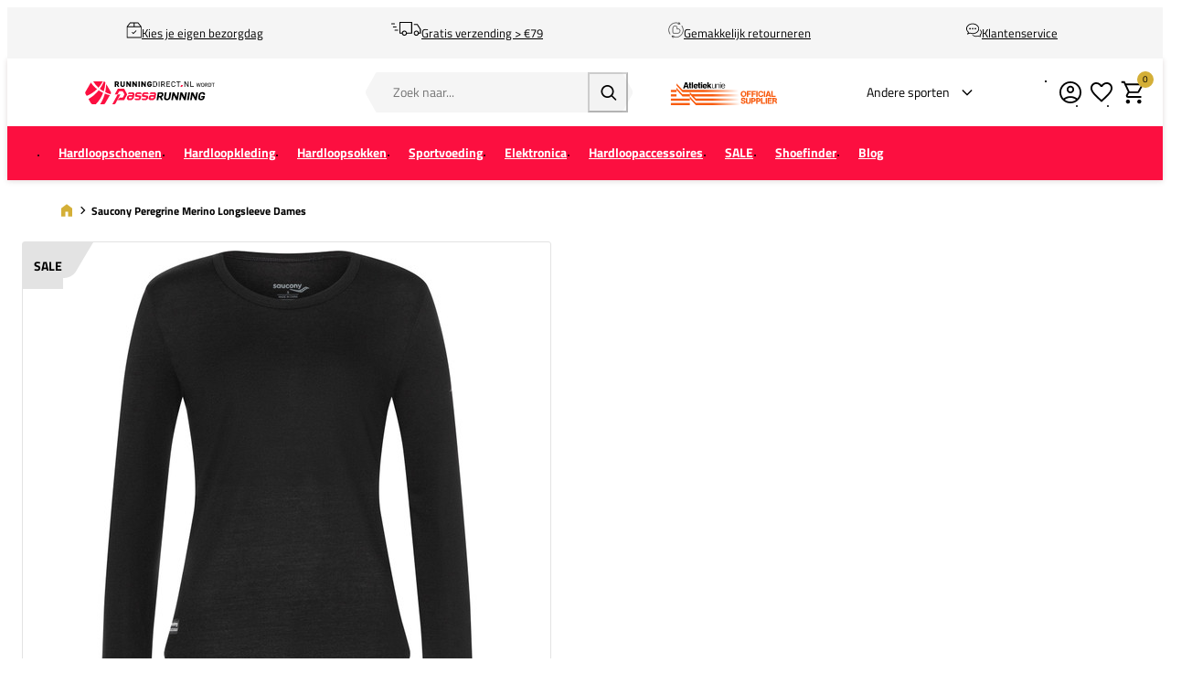

--- FILE ---
content_type: text/html; charset=UTF-8
request_url: https://www.runningdirect.nl/saucony-peregrine-merino-longsleeve-dames-saw800470-bk
body_size: 21529
content:
<!DOCTYPE html>
<html lang="nl-NL">
<head><script>(function(w,i,g){w[g]=w[g]||[];if(typeof w[g].push=='function')w[g].push(i)})
(window,'GTM-KZRMVC','google_tags_first_party');</script><script>(function(w,d,s,l){w[l]=w[l]||[];(function(){w[l].push(arguments);})('set', 'developer_id.dYzg1YT', true);
		w[l].push({'gtm.start':new Date().getTime(),event:'gtm.js'});var f=d.getElementsByTagName(s)[0],
		j=d.createElement(s);j.async=true;j.src='/gtg/';
		f.parentNode.insertBefore(j,f);
		})(window,document,'script','dataLayer');</script>
    <script data-required="true">
    window.dataLayer = window.dataLayer || [];
</script>

<link rel="preconnect" href="https://cdn.sportshop.com"/>

<link rel="preload" href="https://cdn.sportshop.com/catalog/product/559/559/1/6/163584_1.jpg" as="image" imagesrcset="https://cdn.sportshop.com/catalog/product/559/559/1/6/163584_1.jpg 1x, https://cdn.sportshop.com/catalog/product/1118/1118/1/6/163584_1.jpg 2x" fetchpriority="high" />

    <title>Saucony Peregrine Merino Longsleeve Dames - Runningdirect.nl</title>
    <meta data-required="true" name="description" content="De Saucony Peregrine Merino Longsleeve voor dames helpt je met de juiste temperatuur te reguleren tijdens het hardlopen. Zo blijf je heerlijk warm in koud weer, maar ventileert het juist bij warmere omstandigheden. 

Het merinowol voelt zacht en comfortabel aan op de huid en je kunt een fijne pasvorm verwachten dankzij het voorgevormde ontwerp die fijn aansluit en ideaal is voor laagjes. Zo kun je perfect inspelen op onverwachte weersomstandigheden. Afgewerkt met reflecterende logo’s ben je beter zichtbaar in donker weer en kun je op elk moment van de dag de deur uit om die kilometers te trotseren.

Kenmerken en voordelen:
- Natuurlijke thermoregulatie  
- Zachte stof
- Voorgevormd ontwerp 
- Reflecterende logo’s
- Materiaal: 45% merinowol, 45% tenceltm, 10% nylon"/>
    <meta data-required="true" name="keywords" content=""/>
    <meta data-required="true" name="robots" content="INDEX,FOLLOW"/>
            <link data-required="true" rel="canonical" href="https://www.runningdirect.nl/saucony-peregrine-merino-longsleeve-dames-saw800470-bk"/>
    

<meta data-required="true" http-equiv="Content-Type" content="text/html; charset=utf-8"/>

    <meta data-required="true" property="og:title" content="Saucony Peregrine Merino Longsleeve Dames"/>
            <meta data-required="true" property="og:image" content="https://cdn.sportshop.com/catalog/product/500/500/1/6/163584_1.jpg"/>
        <meta data-required="true" property="og:url" content="https://www.runningdirect.nl/saucony-peregrine-merino-longsleeve-dames-saw800470-bk"/>
    <meta data-required="true" property="og:type" content="website"/>
    <meta data-required="true" property="og:description" content="De Saucony Peregrine Merino Longsleeve voor dames helpt je met de juiste temperatuur te reguleren tijdens het hardlopen. Zo blijf je heerlijk warm in koud weer, maar ventileert het juist bij warmere omstandigheden. Het merinowol voelt zacht en comfortabel aan op de huid en je kunt een fijne pasvorm verwachten dankzij het voorgevormde ontwerp die fijn aansluit en ideaal is voor laagjes. Zo kun je perfect inspelen op onverwachte weersomstandigheden. Afgewerkt met reflecterende logo’s ben je beter zichtbaar in donker weer en kun je op elk moment van de dag de deur uit om die kilometers te trotseren. Kenmerken en voordelen: - Natuurlijke thermoregulatie - Zachte stof - Voorgevormd ontwerp - Reflecterende logo’s - Materiaal: 45% merinowol, 45% tenceltm, 10% nylon"/>
    <meta data-required="true" property="og:site_name" content="RunningDirect"/>
            <meta data-required="true" property="og:image:alt" content="Saucony Peregrine Merino Longsleeve Dames"/>
            
<base href="https://www.runningdirect.nl/"/>

<meta data-required="true" name="csrf-token" content="wxE4r8yr8hLD6RhlFO0SQgLJ1CZ8Abl2h7pD7vBW"/>
<meta data-required="true" http-equiv="X-UA-Compatible" content="IE=edge"/>
<meta data-required="true" name="viewport" content="width=device-width, initial-scale=1.0, maximum-scale=1.0, user-scalable=0"/>

<link rel="icon" type="image/png" href="https://www.runningdirect.nl/favicon-96x96.png" sizes="96x96" />
<link rel="icon" type="image/svg+xml" href="https://www.runningdirect.nl/favicon.svg" />
<link rel="shortcut icon" href="https://www.runningdirect.nl/favicon.ico" />
<link rel="apple-touch-icon" sizes="180x180" href="https://www.runningdirect.nl/apple-touch-icon.png" />
<meta name="apple-mobile-web-app-title" content="Passasports" />
<link rel="manifest" href="https://www.runningdirect.nl/site.webmanifest" />

<link rel="preload" as="style" href="https://www.runningdirect.nl/build/default/assets/app-DfvcIfnp.css" /><link rel="preload" as="style" href="https://www.runningdirect.nl/build/default/assets/tailwind-BUw7kvoe.css" /><link rel="stylesheet" href="https://www.runningdirect.nl/build/default/assets/app-DfvcIfnp.css" data-navigate-track="reload" /><link rel="stylesheet" href="https://www.runningdirect.nl/build/default/assets/tailwind-BUw7kvoe.css" data-navigate-track="reload" />
<script>
     window.addEventListener('load', () => window.setTimeout(() => {
        const makeLink = (asset) => {
            const link = document.createElement('link')

            Object.keys(asset).forEach((attribute) => {
                link.setAttribute(attribute, asset[attribute])
            })

            return link
        }

        const loadNext = (assets, count) => window.setTimeout(() => {
            if (count > assets.length) {
                count = assets.length

                if (count === 0) {
                    return
                }
            }

            const fragment = new DocumentFragment

            while (count > 0) {
                const link = makeLink(assets.shift())
                fragment.append(link)
                count--

                if (assets.length) {
                    link.onload = () => loadNext(assets, 1)
                    link.onerror = () => loadNext(assets, 1)
                }
            }

            document.head.append(fragment)
        })

        loadNext([], 3)
    }))
</script>


    <link rel="alternate" hreflang="nl-NL" href="https://www.runningdirect.nl/saucony-peregrine-merino-longsleeve-dames-saw800470-bk" />
                                <link rel="alternate" hreflang="nl-BE" href="https://www.runningdirect.be/saucony-peregrine-merino-longsleeve-dames-saw800470-bk" />
                                <link rel="alternate" hreflang="de-DE" href="https://www.runningdirect.de/saucony-peregrine-merino-longsleeve-damen-saw800470-bk" />
            
<script type="application/ld+json">{"@context":"https://schema.org","@type":"Product","name":"Saucony Peregrine Merino Longsleeve Dames","inProductGroupWithID":"163584","sku":"163584","image":"https://cdn.sportshop.com/catalog/product/406/406/1/6/163584_1.jpg","brand":{"@type":"Brand","name":"Saucony"},"description":"De Saucony Peregrine Merino Longsleeve voor dames helpt je met de juiste temperatuur te reguleren tijdens het hardlopen. Zo blijf je heerlijk warm in koud weer, maar ventileert het juist bij warmere omstandigheden. \n\nHet merinowol voelt zacht en comfortabel aan op de huid en je kunt een fijne pasvorm verwachten dankzij het voorgevormde ontwerp die fijn aansluit en ideaal is voor laagjes. Zo kun je perfect inspelen op onverwachte weersomstandigheden. Afgewerkt met reflecterende logo’s ben je beter zichtbaar in donker weer en kun je op elk moment van de dag de deur uit om die kilometers te trotseren.\n\nKenmerken en voordelen:\n- Natuurlijke thermoregulatie  \n- Zachte stof\n- Voorgevormd ontwerp \n- Reflecterende logo’s\n- Materiaal: 45% merinowol, 45% tenceltm, 10% nylon","url":"https://www.runningdirect.nl/saucony-peregrine-merino-longsleeve-dames-saw800470-bk","offers":[{"@type":"Offer","url":"https://www.runningdirect.nl/saucony-peregrine-merino-longsleeve-dames-saw800470-bk?size=5593","sku":"163584-1-XS","mpn":"SAW800470-BK","gtin":"195019607309","price":27,"priceValidUntil":"2026-02-18 17:51:55","priceCurrency":"EUR","hasMerchantReturnPolicy":{"@type":"MerchantReturnPolicy","returnPolicyCategory":"https://schema.org/MerchantReturnFiniteReturnWindow"},"itemCondition":"https://schema.org/NewCondition","availability":"https://schema.org/OutOfStock","size":"XS"},{"@type":"Offer","url":"https://www.runningdirect.nl/saucony-peregrine-merino-longsleeve-dames-saw800470-bk?size=5594","sku":"163584-1-S","mpn":"SAW800470-BK","gtin":"195019607286","price":27,"priceValidUntil":"2026-02-18 17:51:55","priceCurrency":"EUR","hasMerchantReturnPolicy":{"@type":"MerchantReturnPolicy","returnPolicyCategory":"https://schema.org/MerchantReturnFiniteReturnWindow"},"itemCondition":"https://schema.org/NewCondition","availability":"https://schema.org/OutOfStock","size":"S"},{"@type":"Offer","url":"https://www.runningdirect.nl/saucony-peregrine-merino-longsleeve-dames-saw800470-bk?size=5595","sku":"163584-1-M","mpn":"SAW800470-BK","gtin":"195019607279","price":27,"priceValidUntil":"2026-02-18 17:51:55","priceCurrency":"EUR","hasMerchantReturnPolicy":{"@type":"MerchantReturnPolicy","returnPolicyCategory":"https://schema.org/MerchantReturnFiniteReturnWindow"},"itemCondition":"https://schema.org/NewCondition","availability":"https://schema.org/OutOfStock","size":"M"},{"@type":"Offer","url":"https://www.runningdirect.nl/saucony-peregrine-merino-longsleeve-dames-saw800470-bk?size=5596","sku":"163584-1-L","mpn":"SAW800470-BK","gtin":"195019607262","price":27,"priceValidUntil":"2026-02-18 17:51:55","priceCurrency":"EUR","hasMerchantReturnPolicy":{"@type":"MerchantReturnPolicy","returnPolicyCategory":"https://schema.org/MerchantReturnFiniteReturnWindow"},"itemCondition":"https://schema.org/NewCondition","availability":"https://schema.org/OutOfStock","size":"L"}]}</script>
    <link rel="apple-touch-icon" href="https://d2dglb1590sxlb.cloudfront.net/resources/669e02f5c9e77c0001af1ff7/66ea794d46e0fb0007c0d96e">
<link rel="android-touch-icon" href="https://d2dglb1590sxlb.cloudfront.net/resources/669e02f5c9e77c0001af1ff7/66ea794d46e0fb0007c0d96e">


<script>
    window.Config = {
        store_context_id: '',
        base_url: 'https://www.runningdirect.nl/',
        absolute_base_url: 'https://www.runningdirect.nl',
        solar_origin_url: 'https://www.runningdirect.nl',
        solar_base_url: 'https://www.runningdirect.nl',
        solar_api_base_url: 'https://www.runningdirect.nl/api',
        mage_api_base_url: 'https://magento.sportshop.com',
        solar_checkout_url: 'checkout',
        solar_cdn_base_url: 'https://cdn.sportshop.com',
        active_store_id: 19,
        active_store_code: 'runningdirect_nl',
        active_website_code: 'runningdirect',
        active_theme_code: 'default',
        default_country_code: 'NL',
        display_currency_code: 'EUR',
        design_head_title_suffix: ' - Runningdirect.nl',
        default_delivery_promise: '',
        default_method_code: 'bestway',
        default_carrier_code: 'tablerate',
        tweakwise: {
            default_slider_configuration: '{&quot;desktop-enable-pagination&quot;:&quot;false&quot;,&quot;tablet-enable-pagination&quot;:&quot;false&quot;,&quot;mobile-enable-pagination&quot;:&quot;false&quot;,&quot;desktop-slides-to-show&quot;:4,&quot;tablet-slides-to-show&quot;:3,&quot;mobile-slides-to-show&quot;:2,&quot;desktop-slide-gap&quot;:&quot;20px&quot;,&quot;tablet-slide-gap&quot;:&quot;20px&quot;,&quot;mobile-slide-gap&quot;:&quot;20px&quot;,&quot;loop&quot;:&quot;true&quot;}',
        },
        sentry: {
            enabled: true,
            environment: 'production',
            dsn: 'https://0a04ebaceadbb4bfc02b54b1facabbf5@o4510358008430592.ingest.de.sentry.io/4510384999825488',
            sample_rate: 0.5,
        }
    };
</script>
    <!-- Google Tag Manager -->
    <script>(function(w,d,s,l,i){w[l]=w[l]||[];w[l].push({'gtm.start':
                new Date().getTime(),event:'gtm.js'});var f=d.getElementsByTagName(s)[0],
            j=d.createElement(s),dl=l!='dataLayer'?'&l='+l:'';j.async=true;j.src=
            'https://www.googletagmanager.com/gtm.js?id='+i+dl;f.parentNode.insertBefore(j,f);
        })(window,document,'script','dataLayer','GTM-KZRMVC');</script>
    <!-- End Google Tag Manager -->
</head>
<body class="">
<!-- Google Tag Manager (noscript) -->
    <noscript><iframe src="https://www.googletagmanager.com/ns.html?id=GTM-KZRMVC"
                      height="0" width="0" style="display:none;visibility:hidden"></iframe></noscript>
    <!-- End Google Tag Manager (noscript) -->

<div class="off-canvas position-left" id="offCanvas" data-off-canvas>
    <div class="modal__header">
        <span class="--title">Menu</span>
        <button class="close-button" aria-label="Close menu" type="button" data-close>
            <span aria-hidden="true"></span>
        </button>
    </div>
    <div class="modal__content">
        <div class="vertical menu drilldown" data-drilldown data-back-button="<li class='js-drilldown-back' tabindex='0'><button>Terug</button></li>">
            <ul class="vertical menu drilldown" data-drilldown>
    <li class="mobile__menu--top">
                    <ul><li><a href="/customer/account/login">Account</a></li><li><a href="/klantenservice">Support</a></li><li><a href="/runningdirect-flagship-store">Winkel</a></li></ul><img alt="AtletiekUnie" src="https://magento.sportshop.com/media/logo/AU_OfficialSupplier_02.svg">
            </li>
            <li class="">
            <a href="https://www.runningdirect.nl/hardloopschoenen"  class="has-image" >
                                    <picture>
                        <img
                            srcset="https://cdn.sportshop.com/storage/gallery/navigation_item/1758709405Running_menu_schoenen_goedkopie.jpg 1x, https://cdn.sportshop.com/storage/gallery/navigation_item/1758709405Running_menu_schoenen_goedkopie.jpg 2x"
                            src="https://cdn.sportshop.com/storage/gallery/navigation_item/1758709405Running_menu_schoenen_goedkopie.jpg"
                            width="82"
                            height="54"
                            alt=""
                            loading="lazy"
                        />
                    </picture>
                                <span>Hardloopschoenen</span>
            </a>
                            <ul class="menu vertical nested"><li><a href="/hardloopschoenen" ><strong><span style="color: #000000;">Bekijk alle Hardloopschoenen</span></strong></a></li>
<li><a href="/hardloopschoenen/dames">Dames</a></li>
<li><a href="/hardloopschoenen/heren">Heren</a></li>
<li><a href="hardloopschoenen/kinderen">Kids</a></li>
<li><a href="hardloop-sale/hardloopschoenen-outlet"><strong><span style="color: #ff0000;">SALE</span></strong></a></li>

		<li class ="is-drilldown-submenu-parent"><a href="/" class="title">Per merk</a>
			<ul class="menu vertical nested third">
					<li><a href="/hardloopschoenen/adidas-hardloopschoenen">adidas</a></li>
					<li><a href="/hardloopschoenen/asics-hardloopschoenen">ASICS</a></li>
					<li><a href="/hardloopschoenen/brooks-hardloopschoenen">Brooks</a></li>
					<li><a href="/hardloopschoenen/hoka-hardloopschoenen">HOKA</a></li>
					<li><a href="/hardloopschoenen/mizuno-hardloopschoenen">Mizuno</a></li>
					<li><a href="/hardloopschoenen/new-balance-hardloopschoenen">New Balance</a></li>
					<li><a href="/hardloopschoenen/nike-hardloopschoenen">Nike</a></li>
					<li><a href="/hardloopschoenen/on-hardloopschoenen">On</a></li>
					<li><a href="/hardloopschoenen/puma-hardloopschoenen">Puma</a></li>
					<li><a href="/hardloopschoenen/saucony-hardloopschoenen">Saucony</a></li>
			</ul>
		</li>

		<li class ="is-drilldown-submenu-parent"><a href="/" class="title">Type schoen</a>
			<ul class="menu vertical nested third">
		<li><a href="hardloopschoenen/road">Road schoenen (verharde wegen)</a></li>
<li><a href="hardloopschoenen/trail">Trailschoenen (onverharde wegen)</a></li>
<li><a href="hardloopschoenen/track">Track-Field schoenen (atletiek)</a></li>
 <li><a href="hardloopschoenen/race">Wedstrijdschoenen</a></li>
			</ul>
		</li>

		<li class ="is-drilldown-submenu-parent"><a href="/" class="title">Type afwikkeling</a>
			<ul class="menu vertical nested third">
					<li><a href="hardloopschoenen/neutraal">Neutraal</a></li>
					<li><a href="hardloopschoenen/overpronatie">Overpronatie/Support</a></li>
			</ul>
		</li>

	<li class ="is-drilldown-submenu-parent"><a href="/" class="title">Ook handig</a>
			<ul class="menu vertical nested third">
					<li><a href="hardloopsokken">Hardloopsokken</a></li>
					<li><a href="/hardloop-accessoires/veters-schoenaccessoires/_brand-DFNS_brand-Smellwell">Schoenverzorging</a></li>
					<li><a href="/hardloop-accessoires/veters-schoenaccessoires/_brand-Precision-Training">Spikepuntjes</a></li>
					<li><a href="hardloop-accessoires/veters-schoenaccessoires/_Inlegzolen">Zooltjes</a></li>  
			</ul>
		</li>
</ul>
                    </li>
            <li class="">
            <a href="https://www.runningdirect.nl/hardloopkleding"  class="has-image" >
                                    <picture>
                        <img
                            srcset="https://cdn.sportshop.com/storage/gallery/navigation_item/1758707544Running_menu_kleding.png 1x, https://cdn.sportshop.com/storage/gallery/navigation_item/1758707544Running_menu_kleding.png 2x"
                            src="https://cdn.sportshop.com/storage/gallery/navigation_item/1758707544Running_menu_kleding.png"
                            width="82"
                            height="54"
                            alt=""
                            loading="lazy"
                        />
                    </picture>
                                <span>Hardloopkleding</span>
            </a>
                            <ul class="menu vertical nested"><li><a href="hardloopkleding" ><strong><span style="color: #333;">Bekijk alle Hardloopkleding</span></strong></a></li>
<li><a href="/hardloopkleding/dames">Dames</a></li>
<li><a href="/hardloopkleding/heren">Heren</a></li>
<li><a href="hardloopkleding/kinderen">Kinderen</a></li>
<li><a href="hardloop-sale/hardloopkleding-sale"><strong><span style="color: #ff0000;">SALE</span></strong></a></li>
<li><a href="/hardloopkleding/hardloop-outfits">Complete outfits</a></li>

<li class ="is-drilldown-submenu-parent"><a href="/" class="title">Alle dames hardloopkleding</a>
<ul class="menu vertical nested third">
<li><a href="hardloopkleding/hardloopshirts/_gender-Dames">Hardloopshirts</a></li>
<li><a href="hardloopkleding/hardloopshorts/_gender-Dames">Hardloopshorts</a></li>
<li><a href="hardloopkleding/hardlooplongsleeves/_gender-Dames">Hardlooplongsleeves</a></li>
<li><a href="hardloopkleding/hardloopjacks/_gender-Dames">Hardloopjacks</a></li>
 <li><a href="hardloopkleding/hardloopbroeken/_gender-Dames">Hardloopbroeken</a></li>
  <li><a href="hardloopkleding/hardloopleggings/_gender-Dames">Hardloopleggings</a></li>
<li><a href="hardloopkleding/hardloopondergoed/dames">Hardloopondergoed</a></li>
  <li><a href="hardloopkleding/_ois-kledingtyp-Thermokleding_gender-Dames">Thermokleding</a></li>
<li><a href="hardloopkleding/sport-bh-s">Sport Bh's</a></li>
<li><a href="/keuzehulp-goede-sport-bh-hardlopen">Vind de ideale hardloop bh</a></li>
<li><a href="hardloopkleding/trail-dames">Trailkleding</a></li>
<li><a href="/hardloopkleding/dames">Alle dames hardloopkleding</a></li>
			</ul>
		</li>

		<li class ="is-drilldown-submenu-parent"><a href="/" class="title">Alle heren hardloopkleding</a>
			<ul class="menu vertical nested third">
<li><a href="hardloopkleding/hardloopshirts/_gender-Heren">Hardloopshirts</a></li>
<li><a href="hardloopkleding/hardloopshorts/_gender-Heren">Hardloopshorts</a></li>
<li><a href="hardloopkleding/hardlooplongsleeves/_gender-Heren">Hardlooplongsleeves</a></li>
<li><a href="hardloopkleding/hardloopjacks/_gender-Heren">Hardloopjacks</a></li>
<li><a href="hardloopkleding/hardloopbroeken/_gender-Heren">Hardloopbroeken</a></li>
  <li><a href="hardloopkleding/hardloopleggings/_gender-Heren">Hardloopleggings</a></li>
<li><a href="hardloopkleding/hardloopondergoed/heren">Hardloopondergoed</a></li>
              <li><a href="hardloopkleding/_ois-kledingtyp-Thermokleding_gender-Heren">Thermokleding</a></li>
<li><a href="hardloopkleding/_gender-Heren_ois-trailrun-Ja">Trailkleding</a></li>
<li><a href="/hardloopkleding/heren">Alle heren hardloopkleding</a></li>
			</ul>
		</li>

		<li class ="is-drilldown-submenu-parent"><a href="/" class="title">Per merk</a>
			<ul class="menu vertical nested third">
 <li><a href="hardloopkleding/adidas">adidas</a></li>
<li><a href="hardloopkleding/asics">ASICS</a></li>
<li><a href="hardloopkleding/bjorn-borg">Björn Borg</a></li>
<li><a href="hardloopkleding/brooks">Brooks</a></li>
<li><a href="hardloopkleding/craft">Craft</a></li>
<li><a href="hardloopkleding/fusion">Fusion</a></li>
<li><a href="hardloopkleding/hoka">HOKA</a></li>
<li><a href="hardloopkleding/mizuno">Mizuno</a></li>
<li><a href="hardloopkleding/new-balance">New Balance</a></li>
<li><a href="hardloopkleding/nike">Nike</a></li>
<li><a href="hardloopkleding/odlo">Odlo</a></li>
<li><a href="hardloopkleding/on">On</a></li>
<li><a href="hardloopkleding/puma">Puma</a></li>
 <li><a href="hardloopkleding/stox">Stox</a></li>
			</ul>
		</li>
                                                 

                                                 

                                                 
</ul>
                    </li>
            <li class="">
            <a href="https://www.runningdirect.nl/hardloopsokken"  class="has-image" >
                                    <picture>
                        <img
                            srcset="https://cdn.sportshop.com/storage/gallery/navigation_item/1758707631Running_menu_sokken.png 1x, https://cdn.sportshop.com/storage/gallery/navigation_item/1758707631Running_menu_sokken.png 2x"
                            src="https://cdn.sportshop.com/storage/gallery/navigation_item/1758707631Running_menu_sokken.png"
                            width="82"
                            height="54"
                            alt=""
                            loading="lazy"
                        />
                    </picture>
                                <span>Hardloopsokken</span>
            </a>
                            <ul class="menu vertical nested"><li><a href="/hardloopsokken" ><strong><span style="color: #000000;">Bekijk alle Hardloopsokken</span></strong></a></li>
<li><a href="/hardloopsokken">Hardloopsokken</a></li>
<li><a href="hardloopsokken/_attr-sok-type-Compressiesokken">Compressiekousen</a></li>
<li><a href="hardloopsokken/_attr-sok-type-Sleeves">Tubes</a></li>
<li><a href="/hardloop-sale/hardloopsokken-sale"><strong><span style="color: #ff0000;">SALE</span></strong></a></li>

		<li class ="is-drilldown-submenu-parent"><a href="/" class="title">Lengte sok</a>
			<ul class="menu vertical nested third">
<li><a href="hardloopsokken/_attr-sok-type-Enkelsokken">Enkelsok</a></li>
<li><a href="hardloopsokken/_attr-sok-type-Half-hoge-sokken">Halfhoge sok</a></li>
<li><a href="hardloopsokken/_attr-sok-type-Hoge-sokken">Hoge sok</a></li>
<li><a href="hardloopsokken/_attr-sok-type-Sleeves">Tubes</a></li>
			</ul>
		</li>

		<li class ="is-drilldown-submenu-parent"><a href="/" class="title">Merk</a>
			<ul class="menu vertical nested third">
<li><a href="hardloopsokken/adidas">adidas</a></li>
<li><a href="hardloopsokken/asics">ASICS</a></li>
<li><a href="hardloopsokken/_brand-CEP">CEP</a></li>
<li><a href="hardloopsokken/_Craft">Craft</a></li>
<li><a href="hardloopsokken/Falke">FALKE</a></li>
<li><a href="hardloopsokken/_brand-Feetures">Feetures</a></li>
<li><a href="hardloopsokken/herzog">Herzog</a></li>
<li><a href="hardloopsokken/_brand-Incylence">Incylence</a></li>
<li><a href="hardloopsokken/_brand-New-Balance">New Balance</a></li>
<li><a href="hardloopsokken/nike">Nike</a></li>
<li><a href="hardloopsokken/_On">ON</a></li>
<li><a href="hardloopsokken/stox">Stox Energy Socks</a></li>
<li><a href="hardloopsokken">Alle hardloopsokken</a></li>
			</ul>
		</li>

		<li class ="is-drilldown-submenu-parent"><a href="/" class="title">Geslacht</a>
			<ul class="menu vertical nested third">
 <li><a href="/hardloopsokken/_gender-Dames">Dames</a></li>
<li><a href="/hardloopsokken/_gender-Heren">Heren</a></li>
			</ul>
		</li>
</ul>
                    </li>
            <li class="">
            <a href="https://www.runningdirect.nl/hardloop-sportvoeding"  class="has-image" >
                                    <picture>
                        <img
                            srcset="https://cdn.sportshop.com/storage/gallery/navigation_item/1759929527mobielmenuvoeding.png 1x, https://cdn.sportshop.com/storage/gallery/navigation_item/1759929527mobielmenuvoeding.png 2x"
                            src="https://cdn.sportshop.com/storage/gallery/navigation_item/1759929527mobielmenuvoeding.png"
                            width="82"
                            height="54"
                            alt=""
                            loading="lazy"
                        />
                    </picture>
                                <span>Sportvoeding</span>
            </a>
                            <ul class="menu vertical nested"><li><a href="/hardloop-sportvoeding" ><strong><span style="color: #000000;">Bekijk alle Hardloopvoeding</span></strong></a></li>
<li><a href="hardloop-sportvoeding/_Gums">Gums</a></li>
<li><a href="hardloop-sportvoeding/_Drinks">Drinks</a></li>
<li><a href="hardloop-sportvoeding/gels">Gels</a></li>
<li><a href="hardloop-sportvoeding/_Repen">Repen</a></li>
<li><a href="hardloop-sportvoeding/_Shakes">Shakes</a></li>
<li><a href="hardloop-sportvoeding/_Supplementen">Supplementen</a></li>
<li class ="is-drilldown-submenu-parent"><a href="/" class="title">Type verpakking</a>
			<ul class="menu vertical nested third">
<li><a href="/hardloop-sportvoeding/_Single">Per stuk </a></li>
<li><a href="/hardloop-sportvoeding/_Multipack">Mulitpack </a></li>
			</ul>
		</li>

<li><a href="/hardloop-sportvoeding/hardloopvoeding-advies">Alles over sportvoeding</a></li>

		<li class ="is-drilldown-submenu-parent"><a href="/" class="title">Voeding per moment</a>
			<ul class="menu vertical nested third">
<li><a href="/hardloop-sportvoeding/_Voor-je-workout">Voor de work-out</a></li>
<li><a href="/hardloop-sportvoeding/_Tijdens-je-workout">Tijdens de work-out</a></li>
<li><a href="/hardloop-sportvoeding/_Na-je-workout">Na de work-out</a></li>
<li><a href="/hardloop-sportvoeding/hardloopvoeding-advies">Kies de juiste hardloopvoeding</a></li>
			</ul>
		</li>

		<li class ="is-drilldown-submenu-parent"><a href="/" class="title">Merk</a>
			<ul class="menu vertical nested third">
              <li><a href="hardloop-sportvoeding/_brand-CLIF">CLIF</a></li>
               <li><a href="hardloop-sportvoeding/maurten">Maurten </a></li>
              <li><a href="hardloop-sportvoeding/_brand-NUUN">NUUN </a></li>
              <li><a href="hardloop-sportvoeding/_brand-PILLAR">PILLAR </a></li>
<li><a href="hardloop-sportvoeding/powerbar">PowerBar</a></li>
<li><a href="hardloop-sportvoeding/_SIS">SIS</a></li>
			</ul>
		</li>
</ul>
                    </li>
            <li class="">
            <a href="https://www.runningdirect.nl/hardloop-elektronica"  class="has-image" >
                                    <picture>
                        <img
                            srcset="https://cdn.sportshop.com/storage/gallery/navigation_item/1758707700Running_menu_elektronica.png 1x, https://cdn.sportshop.com/storage/gallery/navigation_item/1758707700Running_menu_elektronica.png 2x"
                            src="https://cdn.sportshop.com/storage/gallery/navigation_item/1758707700Running_menu_elektronica.png"
                            width="82"
                            height="54"
                            alt=""
                            loading="lazy"
                        />
                    </picture>
                                <span>Elektronica</span>
            </a>
                            <ul class="menu vertical nested"><li><a href="/hardloop-elektronica" ><strong><span style="color: #000000;">Bekijk alle Elektronica</span></strong></a></li>
<li><a href="/hardloop-elektronica/hardloophorloges">Hardloophorloges</a></li>
<li><a href="/hardloop-elektronica/hartslagbanden">Hardloopsensoren </a></li>
<li><a href="hardloop-elektronica/hardloop-hoofdtelefoons">Koptelefoons en oordopjes</a></li>
 <li><a href="hardloop-elektronica/massage-pistolen">Massage Pistolen</a></li>
<li><a href="hardloop-elektronica/accessoires">Accessoires</a></li>
<li><a href="hardloop-accessoires/hardloopweegschalen">Weegschalen</a></li>



		<li class ="is-drilldown-submenu-parent"><a href="/" class="title">Merk</a>
			<ul class="menu vertical nested third">
              <li><a href="hardloop-elektronica/_brand-BLACKROLL">BLACKROLL</a></li>
              <li><a href="hardloop-elektronica/_brand-Core">Core</a></li>
<li><a href="hardloop-elektronica/_brand-Coros">Coros</a></li>
<li><a href="hardloop-elektronica/_Garmin">Garmin</a></li>
<li><a href="hardloop-elektronica/_MIIEGO">MIIEGO </a></li>
<li><a href="hardloop-elektronica/_Polar">Polar </a></li>
<li><a href="hardloop-elektronica/_brand-Shokz">Shokz</a></li>
<li><a href="hardloop-elektronica/_brand-Therabody">Therabody</a></li>
<li><a href="hardloop-elektronica/_brand-WAHOO">WAHOO</a></li>
			</ul>
		</li>

</ul>
                    </li>
            <li class="">
            <a href="https://www.runningdirect.nl/hardloop-accessoires"  class="has-image" >
                                    <picture>
                        <img
                            srcset="https://cdn.sportshop.com/storage/gallery/navigation_item/1758708728Running_menu_accessoireskopie.png 1x, https://cdn.sportshop.com/storage/gallery/navigation_item/1758708728Running_menu_accessoireskopie.png 2x"
                            src="https://cdn.sportshop.com/storage/gallery/navigation_item/1758708728Running_menu_accessoireskopie.png"
                            width="82"
                            height="54"
                            alt=""
                            loading="lazy"
                        />
                    </picture>
                                <span>Hardloopaccessoires</span>
            </a>
                            <ul class="menu vertical nested"><li><a href="hardloop-accessoires" ><strong><span style="color: #000000;">Bekijk alle accessoires</span></strong></a></li>

<li class ="is-drilldown-submenu-parent"><a href="/" class="title">Klaar voor de Winter</a>
<ul class="menu vertical nested third">
<li><a href="/hardloop-accessoires/hardloophandschoenen">Handschoenen</a></li>
<li><a href="/hardloop-accessoires/hardloopmutsen">Mutsen en oorwarmers</a></li>
<li><a href="/hardloop-accessoires/nekwarmers">Nekwarmers</a></li>
<li><a href="/hardloop-accessoires/veiligheid-en-verlichting">Verlichting</a></li>
<li><a href="/hardloop-accessoires/cadeaubonnen">Giftcards</a></li>
</ul>
		</li>

    

		<li class ="is-drilldown-submenu-parent"><a href="/" class="title">Draagaccessoires</a>
			<ul class="menu vertical nested third">
<li><a href="hardloop-accessoires/armstukken">Armstukken</a></li>
<li><a href="hardloop-accessoires/hardloophandschoenen">Handschoenen </a></li>
<li><a href="hardloop-accessoires/heuptassen">Heuptassen </a></li>
<li><a href="hardloop-accessoires/hardloopmutsen">Mutsen en oorwarmers </a></li>
<li><a href="hardloop-accessoires/nekwarmers">Nekwarmers</a></li>
<li><a href="hardloop-accessoires/hardlooppetten">Petten</a></li>
<li><a href="hardloop-accessoires/hardlooprugzakken">Rugzakken</a></li>
<li><a href="hardloop-accessoires/slippers">Slippers</a></li>
<li><a href="hardloop-accessoires/telefoonhouders">Telefoonhouders</a></li>
<li><a href="hardloop-accessoires/veiligheid-en-verlichting">Veiligheid en verlichting</a></li>
<li><a href="hardloop-accessoires/veters-schoenaccessoires">Veters en schoenaccessoires</a></li>
<li><a href="hardloop-accessoires/wedstrijd">Startnummer bevestiging</a></li>
<li><a href="hardloop-accessoires/hardloopzonnebrillen">Zonnebrillen</a></li>
<li><a href="hardloop-accessoires/zweetbanden-haarbanden">Zweet- en haarbanden</a></li>
			</ul>
		</li>


		<li class ="is-drilldown-submenu-parent"><a href="/" class="title">Drinksystemen</a>
			<ul class="menu vertical nested third">
<li><a href="hardloop-accessoires/drinkriemen-bidons">Drinkriemen en Bidons</a></li>
<li><a href="hardloop-accessoires/hardlooprugzakken">Rugzakken</a></li>
			</ul>
		</li>

		<li class ="is-drilldown-submenu-parent"><a href="/" class="title">Verzorging en herstel</a>
			<ul class="menu vertical nested third">
              <li><a href="hardloop-accessoires/blessurepreventie">Alle blessurepreventie- en herstelmiddelen</a></li>
<li><a href="hardloop-accessoires/blessurepreventie/cooling">Cooling</a></li>
<li><a href="hardloop-accessoires/blessurepreventie/hot">Hot Gel</a></li>
              <li><a href="hardloop-accessoires/blessurepreventie/foam-rollers">Foam Rollers</a></li>
<li><a href="hardloop-accessoires/blessurepreventie/tape">Tape</a></li>
<li><a href="hardloop-elektronica/massage-pistolen">Massage Pistolen</a></li>
<li><a href="blessurepreventie-advies">Alles over Blessurepreventie</a></li>
			</ul>
		</li>

		<li class ="is-drilldown-submenu-parent"><a href="/" class="title">Cadeau</a>
			<ul class="menu vertical nested third">
<li><a href="/hardloop-accessoires/cadeaubonnen">Giftcards</a></li>
<li><a href="/hardloop-accessoires/hardloopboeken">Hardloopboeken </a></li>
			</ul>
		</li>
 </ul>
                    </li>
            <li class="">
            <a href="https://www.runningdirect.nl/hardloop-sale"  class="has-image" >
                                    <picture>
                        <img
                            srcset="https://cdn.sportshop.com/storage/gallery/navigation_item/17624353931758707830Running_menu_sale_NL_BE_DE.png 1x, https://cdn.sportshop.com/storage/gallery/navigation_item/17624353931758707830Running_menu_sale_NL_BE_DE.png 2x"
                            src="https://cdn.sportshop.com/storage/gallery/navigation_item/17624353931758707830Running_menu_sale_NL_BE_DE.png"
                            width="82"
                            height="54"
                            alt=""
                            loading="lazy"
                        />
                    </picture>
                                <span>SALE</span>
            </a>
                            <ul class="menu vertical nested"><ul>
<li><a class="title" href="/hardloop-sale">SALE</a></li>
<li><a href="hardloop-sale/_Dames">Dames</a></li>
<li><a href="hardloop-sale/_Heren">Heren</a></li>
<li><a href="hardloop-sale/_gender-Kids">Kids</a></li>
<li class="title">Categorie</li>
<li class="is-drilldown-submenu-parent"><a href="hardloop-sale/hardloopschoenen-outlet">Hardloopschoenen</a>
<ul class="menu vertical nested third">
<li><a href="hardloop-sale/hardloopschoenen-outlet/dames">Dames</a></li>
<li><a href="hardloop-sale/hardloopschoenen-outlet/heren">Heren</a></li>
<li class="title"><strong>Onze merken</strong></li>
<li><a href="hardloop-sale/hardloopschoenen-outlet/_brand-adidas">adidas</a></li>
<li><a href="hardloop-sale/hardloopschoenen-outlet/_brand-ASICS">ASICS</a></li>
<li><a href="hardloop-sale/hardloopschoenen-outlet/_brand-Brooks">Brooks</a></li>
<li><a href="hardloop-sale/hardloopschoenen-outlet/_brand-HOKA">HOKA</a></li>
<li><a href="hardloop-sale/hardloopschoenen-outlet/_brand-Mizuno">Mizuno</a></li>
<li><a href="hardloop-sale/hardloopschoenen-outlet/_brand-New-Balance">New Balance</a></li>
<li><a href="hardloop-sale/hardloopschoenen-outlet/_brand-Nike">Nike</a></li>
<li><a href="hardloop-sale/hardloopschoenen-outlet/_brand-On">On</a></li>
<li><a href="hardloop-sale/hardloopschoenen-outlet/_brand-Puma">Puma</a></li>
<li><a href="hardloop-sale/hardloopschoenen-outlet/_brand-Saucony">Saucony</a></li>
</ul>
</li>
<li class="is-drilldown-submenu-parent"><a href="hardloop-sale/hardloopkleding-sale">Hardloopkleding</a>
<ul class="menu vertical nested third">
<li><a href="hardloop-sale/hardloopkleding-sale/_gender-Dames">Dames</a></li>
<li><a href="hardloop-sale/hardloopkleding-sale/_gender-Heren">Heren</a></li>
  <li class="title"><strong>Populairste merken</strong></li>
  <li><a href="hardloop-sale/hardloopkleding-sale/_brand-adidas">adidas</a></li>
  <li><a href="hardloop-sale/hardloopkleding-sale/_brand-ASICS">ASICS</a></li>
  <li><a href="hardloop-sale/hardloopkleding-sale/_brand-Craft">Craft</a></li>
  <li><a href="hardloop-sale/hardloopkleding-sale/_brand-Nike">Nike</a></li>
  <li><a href="hardloop-sale/hardloopkleding-sale/_brand-New-Balance">New Balance</a></li>
</ul>
</li>
<li><a href="hardloop-sale/hardloopaccessoires-sale">Hardloopaccessoires</a></li>
  <li><a href="hardloop-sale/hardloopaccessoires-sale/_ois-accesstype-Sporthorloges">Hardloophorloges</a></li>
<li><a href="hardloop-sale/hardloopsokken-sale">Hardloopsokken</a></li>
</ul></ul>
                    </li>
            <li class="strong">
            <a href="https://www.runningdirect.nl/hardloopschoenen?guidedSelling=true" >
                                <span>Shoefinder</span>
            </a>
                    </li>
            <li class="">
            <a href="https://www.runningdirect.nl/blog" >
                                <span>Blog</span>
            </a>
                    </li>
    </ul>
<div class="customer__service-menu">
    <ul><li>Customer service</li><li><a href="faq-bestelproces">Bestellen en betalen</a></li><li><a href="faq-mijn-bestelling">Mijn bestelling en account</a></li><li><a href="faq-verzenden-bezorgen">Verzenden en bezorgen</a></li><li><a href="faq-ruilen-en-retourneren">Retourneren</a></li><li><a href="faq-garantie-klachten">Garantie en klachten</a></li><li><a href="faq-waardebon">Giftcards</a></li><li><a href="bedrukken-en-borduren">Bedrukken</a></li><li><a href="klantenservice">Customer service</a></li></ul></div>
        </div>
    </div>
</div>
<main id="solar-app" class="off-canvas-content" data-off-canvas-content>
                <header>
        <div class="top__usp">
        <div class="grid-container">
            <ul><li><a href="faq-verzenden-bezorgen"><img src="https://magento.sportshop.com/media/logo/usp-order.svg" alt="Order" width="17" height="18">Kies je eigen bezorgdag</a></li><li><a href="faq-bestelproces"><img src="https://magento.sportshop.com/media/logo/usp-shipping.svg" alt="shipping" width="33" height="16">Gratis verzending &gt; €79</a></li><li><a href="retour"><img src="https://magento.sportshop.com/media/logo/usp-rma.svg" alt="Order" width="17" height="18">Gemakkelijk retourneren</a></li><li><a href="klantenservice"><img src="https://magento.sportshop.com/media/logo/usp-customer-service.svg" alt="customer-service" width="17" height="18">Klantenservice</a></li></ul>        </div>
    </div>
    <div class="sticky is-at-top" data-sticky data-top-anchor="30">
                <div class="grid-container">
            <button data-toggle="offCanvas" class="menu__toggle show-for-small-only" aria-label="Open menu"></button>
            <a
    href="https://www.runningdirect.nl"
    class="_logo"
    aria-label="Ga naar de PassaRunning homepage"
>
    <img
        src="/static_solar/assets/images/logos/runningdirect_nl.svg"
        alt="PassaRunning"
         width="280"         height="25"
    />
</a>
            <div class="header__logos hide-for-small-only">
            <p><img src="https://magento.sportshop.com/media/logo/AU_OfficialSupplier_02.svg" alt="atletiekunie" width="188" height="44"></p>    </div>
            <div class="header__nav">
                <div class="store__selector hide-for-small-only">
    <span>Andere sporten</span>    <div>        <ul>        <li>                <a href="https://www.passasports.nl/hockey?utm_medium=referral&utm_campaign=store-selector" target="_blank">                    <img src="https://magento.sportshop.com/media/other-sports/hockeydirect.jpg" alt="hockeydirect"  width="80" height="54"/>                    <strong><span style="color: #df2d4c;">Passa</span><span>Hockey</span></strong>                </a>            </li>            <li>                <a href="https://www.passasports.nl/voetbal?utm_medium=referral&utm_campaign=store-selector" target="_blank">                    <img src="https://magento.sportshop.com/media/other-sports/voetbaldirect.jpg" alt="voetbaldirect"  width="80" height="54"/>                    <strong><span style="color: #df2d4c;">Passa</span><span>Voetbal</span></strong>                </a>            </li>            <li>                <a href="https://www.passasports.nl/tennis?utm_medium=referral&utm_campaign=store-selector" target="_blank">                    <img src="https://magento.sportshop.com/media/other-sports/tennisdirect.jpg" alt="tennisdirect"  width="80" height="54"/>                    <strong><span style="color: #df2d4c;">Passa</span><span>Tennis</span></strong>                </a>            </li>            <li>                <a href="https://www.passasports.nl/padel?utm_medium=referral&utm_campaign=store-selector" target="_blank">                    <img src="https://magento.sportshop.com/media/other-sports/padeldirect.jpg" alt="padeldirect"  width="80" height="54"/>                    <strong><span style="color: #df2d4c;">Passa</span><span>Padel</span></strong>                </a>            </li>                <li>                <a href="https://www.passasports.nl/handbal/?utm_medium=referral&utm_campaign=store-selector" target="_blank">                    <img src="https://magento.sportshop.com/media/other-sports/Passahandbal.jpg" alt="handbalshop"  width="80" height="54"/>                       <strong><span style="color: #df2d4c;">Passa</span><span>Handbal</span></strong>                </a>            </li>  <li>                <a href="https://www.passasports.nl/volleybal/?utm_medium=referral&utm_campaign=store-selector" target="_blank">                    <img src="https://magento.sportshop.com/media/other-sports/Passavolleyball.jpg" alt="volleybalshop"  width="80" height="54"/>                       <strong><span style="color: #df2d4c;">Passa</span><span>Volleybal</span></strong>                </a>            </li>  <li>                <a href="https://www.passasports.nl/basketbal?utm_medium=referral&utm_campaign=store-selector" target="_blank">                    <img src="https://magento.sportshop.com/media/other-sports/Passabasketball.jpg" alt="Basketbal"  width="80" height="54"/>                       <strong><span style="color: #df2d4c;">Passa</span><span>Basketbal</span></strong>                </a>            </li><li>                <a href="https://www.passasports.nl/korfbal/?utm_medium=referral&utm_campaign=store-selector" target="_blank">                    <img src="https://magento.sportshop.com/media/other-sports/Passakorfbal.jpg" alt="Korfbalshop"  width="80" height="54"/>                       <strong><span style="color: #df2d4c;">Passa</span><span>Korfbal</span></strong>                </a>            </li>            <li>                    <span>                        Powered by                        <svg width="103" height="19" viewBox="0 0 103 19" fill="none" xmlns="http://www.w3.org/2000/svg">                            <path d="M58.0363 14.1614C56.2031 14.1614 54.8252 13.3208 54.4238 11.8174L55.682 11.4485C55.9895 12.4043 56.7923 13.066 58.0633 13.066C59.0797 13.066 60.15 12.5954 60.15 11.5368C60.15 10.6582 59.4412 10.2882 58.5316 10.059C58.2241 9.98182 56.9132 9.613 56.6186 9.51129C55.6962 9.18046 54.9333 8.51755 54.9333 7.35717C54.9333 5.70053 56.3111 4.77051 58.0633 4.77051C59.5878 4.77051 60.819 5.28024 61.3272 6.59257L60.1899 7.05206C59.7615 6.19801 59.0668 5.84144 58.0492 5.84144C57.1396 5.84144 56.2571 6.32545 56.2571 7.22974C56.2571 7.94288 56.8463 8.30067 57.6079 8.50408C57.9154 8.59353 59.2675 8.96357 59.6007 9.07753C60.617 9.40837 61.4867 10.059 61.4867 11.4093C61.4867 13.1554 59.948 14.1614 58.035 14.1614" fill="black"/>                            <path d="M66.2777 5.99281H64.4444V9.39554H66.3034C67.6414 9.39554 68.4043 8.82208 68.4043 7.66293C68.4043 6.50377 67.5745 5.99403 66.2777 5.99403M66.5324 10.4665H64.4457V14.0089H63.1348V4.9231H66.5594C68.4454 4.9231 69.7306 5.93031 69.7306 7.66293C69.7306 9.2436 68.6333 10.4665 66.5324 10.4665Z" fill="black"/>                            <path d="M74.7064 5.87923C73.4354 5.87923 72.4319 6.6181 72.4319 8.00762V11.0146C72.4319 12.3012 73.3813 13.0535 74.7604 13.0535C76.0444 13.0535 77.062 12.3526 77.062 10.9901V7.90592C77.062 6.63158 76.1254 5.87923 74.7077 5.87923M74.7347 14.1612C72.7278 14.1612 71.0952 13.1038 71.0952 11.0905V8.07134C71.0952 5.99441 72.7406 4.75806 74.7347 4.75806C76.7288 4.75806 78.3999 5.93069 78.3999 7.93043V10.8994C78.3999 12.9763 76.6876 14.1612 74.7347 14.1612Z" fill="black"/>                            <path d="M83.5294 5.99281H81.6962V9.39554H83.5552C84.8931 9.39554 85.656 8.82208 85.656 7.66293C85.656 6.44005 84.6526 5.99403 83.5294 5.99403M85.8567 14.0089L83.3957 10.4665H81.6962V14.0089H80.3711V4.9231H83.8099C84.6667 4.9231 85.3884 5.10077 85.9506 5.52228C86.6055 5.99403 86.9811 6.75863 86.9811 7.66293C86.9811 8.97525 86.2054 10.0205 84.7735 10.3513L87.3555 14.0089H85.8567Z" fill="black"/>                            <path d="M92.1542 6.01854V14.0089H90.8162V6.01854H88.0605V4.9231H94.897V6.01854H92.1542Z" fill="black"/>                            <path d="M99.2258 14.1614C97.3925 14.1614 96.0147 13.3208 95.6133 11.8174L96.8715 11.4485C97.1789 12.4043 97.9817 13.066 99.2528 13.066C100.269 13.066 101.339 12.5954 101.339 11.5368C101.339 10.6582 100.631 10.2882 99.7211 10.059C99.4136 9.98182 98.1027 9.613 97.808 9.51129C96.8856 9.18046 96.1227 8.51755 96.1227 7.35717C96.1227 5.70053 97.5006 4.77051 99.2528 4.77051C100.777 4.77051 102.008 5.28024 102.517 6.59257L101.379 7.05206C100.951 6.19801 100.255 5.84144 99.2386 5.84144C98.3291 5.84144 97.4465 6.32545 97.4465 7.22974C97.4465 7.94288 98.0358 8.30067 98.7974 8.50408C99.1048 8.59353 100.457 8.96357 100.79 9.07753C101.806 9.40837 102.676 10.059 102.676 11.4093C102.676 13.1554 101.137 14.1614 99.2245 14.1614" fill="black"/>                            <path d="M25.6007 5.29519C25.3177 5.0293 25.0025 4.89941 24.6397 4.89941H20.6747C20.3017 4.89941 19.9685 5.03665 19.7124 5.29765L18.7115 6.30976L19.3239 6.92855H24.2486C24.3245 6.92855 24.3992 6.96164 24.457 7.02045L24.4763 7.04006C24.5432 7.10623 24.5664 7.16382 24.5664 7.25081V8.2323H20.5448C20.1717 8.2323 19.8385 8.36954 19.5812 8.63053L18.8929 9.32652C18.6266 9.59609 18.48 9.95388 18.48 10.335V11.7698C18.48 12.1533 18.6279 12.5148 18.8955 12.7844L19.7112 13.6103C19.9762 13.8786 20.2914 14.0085 20.6735 14.0085H23.9682C24.3413 14.0085 24.6745 13.8713 24.9305 13.6103L25.4541 13.0809L26.6904 11.6938C26.7817 11.5909 26.8319 11.4598 26.8319 11.3213V7.13931C26.8319 6.75578 26.684 6.39554 26.4164 6.12351L25.5982 5.29642H25.6007V5.29519ZM24.5677 10.1291V10.9966C24.5677 11.0836 24.5432 11.1412 24.4776 11.2074L23.8074 11.885C23.7495 11.9438 23.6749 11.9769 23.599 11.9769H21.0671C20.9899 11.9769 20.9153 11.945 20.8574 11.885L20.8381 11.8666C20.7725 11.8005 20.7481 11.7429 20.7481 11.6546V10.4501C20.7481 10.3619 20.7725 10.3043 20.8381 10.2394L20.8574 10.2198C20.9153 10.161 20.9899 10.1279 21.0671 10.1279H24.5677V10.1291Z" fill="#FC0F40"/>                            <path d="M52.8216 6.12229L52.0034 5.29519C51.7204 5.02807 51.4052 4.89941 51.0424 4.89941H47.0774C46.7043 4.89941 46.3711 5.03665 46.1138 5.29765L45.1129 6.30976L45.7253 6.92978H50.65C50.7259 6.92978 50.8005 6.96286 50.8597 7.02168L50.8777 7.04006C50.9446 7.10623 50.9678 7.16382 50.9678 7.25081V8.23108H46.9462C46.5731 8.23108 46.2399 8.36831 45.9826 8.62931L45.2943 9.32529C45.028 9.59486 44.8813 9.95266 44.8813 10.3337V11.7686C44.8813 12.1521 45.028 12.5124 45.2969 12.7832L46.1125 13.609C46.3775 13.8774 46.6927 14.0073 47.0761 14.0073H50.3708C50.7439 14.0073 51.0771 13.87 51.3331 13.609L51.8567 13.0797L53.0931 11.6914C53.1844 11.5897 53.2346 11.4574 53.2346 11.3189V7.13686C53.2346 6.75333 53.0866 6.39309 52.819 6.12106M50.9678 10.1279V10.9954C50.9678 11.0824 50.9433 11.14 50.8777 11.2074L50.2074 11.885C50.1496 11.9438 50.0749 11.9769 49.9977 11.9769H47.4672C47.3913 11.9769 47.3167 11.945 47.2575 11.885L47.2395 11.8654C47.1726 11.7992 47.1494 11.7416 47.1494 11.6546V10.4501C47.1494 10.3619 47.1739 10.3043 47.2395 10.2382L47.2588 10.2198C47.3167 10.161 47.3913 10.1279 47.4672 10.1279H50.9678Z" fill="#FC0F40"/>                            <path d="M30.1068 7.03933L30.1261 7.01972C30.184 6.96091 30.2586 6.92782 30.3345 6.92782H35.1293L35.6117 6.44014L34.4809 5.29691C34.2159 5.02979 33.902 4.89868 33.5173 4.89868H29.9434C29.56 4.89868 29.2448 5.02857 28.9798 5.29569L28.1603 6.12401C27.8863 6.40093 27.7474 6.74157 27.7474 7.13613V8.68004C27.7474 9.34294 28.3044 9.97153 28.9644 10.0524L33.0233 10.5977C33.1712 10.6136 33.2935 10.7484 33.2935 10.9016V11.6539C33.2935 11.7409 33.269 11.7985 33.2021 11.8659L33.1854 11.883C33.1275 11.9419 33.0529 11.9749 32.977 11.9749H28.2002L27.7178 12.4626L28.8486 13.6071C29.1136 13.8742 29.4288 14.0041 29.8122 14.0041H33.3861C33.7695 14.0041 34.0834 13.8742 34.3484 13.6058L35.1679 12.7775C35.4419 12.5006 35.5808 12.16 35.5808 11.7654V10.1088C35.5808 9.44587 35.0238 8.81727 34.3638 8.7364L30.2856 8.19113C30.1377 8.1752 30.0167 8.04042 30.0167 7.88725V7.24763C30.0167 7.16063 30.0412 7.10304 30.1068 7.03688" fill="#FC0F40"/>                            <path d="M38.5661 7.03933L38.5854 7.01972C38.6446 6.96091 38.7179 6.92782 38.7951 6.92782H43.5899L44.0724 6.44014L42.9415 5.29691C42.6765 5.02979 42.3613 4.89868 41.9779 4.89868H38.404C38.0207 4.89868 37.7055 5.02857 37.4417 5.29569L36.6222 6.12523C36.3495 6.40216 36.2093 6.7428 36.2093 7.13735V8.68126C36.2093 9.34416 36.7676 9.97276 37.4263 10.0536L41.4852 10.5989C41.6344 10.6148 41.7554 10.7496 41.7554 10.9028V11.6551C41.7554 11.7434 41.7309 11.7997 41.664 11.8671L41.6473 11.8843C41.5894 11.9431 41.5148 11.9762 41.4376 11.9762H36.6621L36.1797 12.4638L37.3105 13.6083C37.5755 13.8754 37.8907 14.0053 38.2741 14.0053H41.8467C42.2301 14.0053 42.5453 13.8754 42.8103 13.6071L43.6298 12.7788C43.9025 12.5031 44.0428 12.1612 44.0428 11.7666V10.11C44.0428 9.44709 43.4857 8.81973 42.8257 8.73763L38.7475 8.19236C38.5983 8.17643 38.4774 8.04164 38.4774 7.88848V7.24886C38.4774 7.16186 38.5018 7.10427 38.5674 7.0381" fill="#FC0F40"/>                            <path d="M13.0067 3.69078L15.1114 7.37779L13.0067 11.0648H9.6309L6.24484 14.0068H14.0577C14.4463 14.0068 14.8052 13.7973 14.9995 13.4579L18.1565 7.92796C18.3508 7.58854 18.3508 7.16948 18.1565 6.82884L14.9995 1.30017C14.8052 0.959531 14.4463 0.75 14.0577 0.75H7.7449C7.35637 0.75 6.99744 0.959531 6.80318 1.30017L3.3335 7.37901H6.69254L8.79725 3.69201H13.0067V3.69078Z" fill="#FC0F40"/>                            <path d="M6.83904 7.37769L0.324219 18.7499H2.62319C3.2793 18.7499 3.88524 18.397 4.21459 17.8224L10.1929 7.37769H6.83904Z" fill="#FC0F40"/>                        </svg>                    </span>            </li>        </ul>    </div></div>
                <ul>
                    <li class="hide-for-small-only">
                                            </li>
                    <li>
                                                    <a href="https://www.runningdirect.nl/customer/account" class="_customer" aria-label="Mijn account"></a>
                                            </li>
                    <li>
                        <div class="wishlist-header--container">
                            <header-wishlist :items="[]"></header-wishlist>
                        </div>
                    </li>
                    <li>
                        <div class="cart-header--container">
                            <header-cart
                                    :initial-count="0"
                                    :is-cart="false"
                            ></header-cart>
                        </div>
                    </li>
                </ul>
            </div>
            <div class="search-form__holder">
                <search-form
                    :categories="[]"
                    :is-default="false"
                >
                    <div class="search__autocomplete">
                        <form role="search" aria-label="Zoeken">
                            <div class="hexagon__input--gray">
                                <label for="q" class="show-for-sr">Zoek naar...</label>
                                <input id="q" name="q" type="search" autocomplete="off" aria-label="Zoek naar..."/>
                            </div>
                        </form>
                    </div>
                </search-form>
            </div>
        </div>
                <div class="navigation__container hide-for-small-only">
            <div class="grid-container">
                <nav id="mainNavigation">
    <ul>
                    <li class=""
                data-dropdown="10">
                <a href="https://www.runningdirect.nl/hardloopschoenen">Hardloopschoenen</a>
                                    <div data-dropdown-content="10" class="_dropdown"></div>
                            </li>
                    <li class=""
                data-dropdown="11">
                <a href="https://www.runningdirect.nl/hardloopkleding">Hardloopkleding</a>
                                    <div data-dropdown-content="11" class="_dropdown"></div>
                            </li>
                    <li class=""
                data-dropdown="13">
                <a href="https://www.runningdirect.nl/hardloopsokken">Hardloopsokken</a>
                                    <div data-dropdown-content="13" class="_dropdown"></div>
                            </li>
                    <li class=""
                data-dropdown="155">
                <a href="https://www.runningdirect.nl/hardloop-sportvoeding">Sportvoeding</a>
                                    <div data-dropdown-content="155" class="_dropdown"></div>
                            </li>
                    <li class=""
                data-dropdown="156">
                <a href="https://www.runningdirect.nl/hardloop-elektronica">Elektronica</a>
                                    <div data-dropdown-content="156" class="_dropdown"></div>
                            </li>
                    <li class=""
                data-dropdown="14">
                <a href="https://www.runningdirect.nl/hardloop-accessoires">Hardloopaccessoires</a>
                                    <div data-dropdown-content="14" class="_dropdown"></div>
                            </li>
                    <li class=""
                data-dropdown="16">
                <a href="https://www.runningdirect.nl/hardloop-sale">SALE</a>
                                    <div data-dropdown-content="16" class="_dropdown"></div>
                            </li>
                    <li class="strong"
                >
                <a href="https://www.runningdirect.nl/hardloopschoenen?guidedSelling=true">Shoefinder</a>
                            </li>
                    <li class=""
                >
                <a href="https://www.runningdirect.nl/blog">Blog</a>
                            </li>
            </ul>
</nav>
            </div>
        </div>
    </div>
</header>
<div class="--backdrop"></div>
<div class="nav__overlay show-for-large"></div>
        <div class="catalog-product-page">
        <div class="grid-container">
            <div class="grid-x grid-padding-x">
                <div class="small-24 cell">
                    <div class="breadcrumbs" v-pre>
    <ol vocab="http://schema.org/" typeof="BreadcrumbList">
        <li>
            <a href="https://www.runningdirect.nl" title="Home">
                <span>Home</span>
            </a>
            <span class="_sep"></span>
        </li>
                    <li property="itemListElement" typeof="ListItem">
                                    <span property="item" typeof="WebPage" class="_current">
                        <span property="name">Saucony Peregrine Merino Longsleeve Dames</span>
                    </span>
                                <meta property="position" content="1">
            </li>
            </ol>
</div>
                                    </div>
            </div>
        </div>
            <div class="product__view">
        <div
    data-product-titel="Saucony Peregrine Merino Longsleeve Dames"
    data-product-afbeelding="https://cdn.sportshop.com/catalog/product/406/406/1/6/163584_1.jpg"
            data-product-van-prijs="Adviesprijs:&nbsp;€ 69,95"
        data-product-voor-prijs="€ 27,-"
    data-product-omschrijving="De Saucony Peregrine Merino Longsleeve voor dames helpt je met de juiste temperatuur te reguleren tijdens het hardlopen. Zo blijf je heerlijk warm in koud weer, maar ventileert het juist bij warmere omstandigheden. 

Het merinowol voelt zacht en comfortabel aan op de huid en je kunt een fijne pasvorm verwachten dankzij het voorgevormde ontwerp die fijn aansluit en ideaal is voor laagjes. Zo kun je perfect inspelen op onverwachte weersomstandigheden. Afgewerkt met reflecterende logo’s ben je beter zichtbaar in donker weer en kun je op elk moment van de dag de deur uit om die kilometers te trotseren.

Kenmerken en voordelen:
- Natuurlijke thermoregulatie  
- Zachte stof
- Voorgevormd ontwerp 
- Reflecterende logo’s
- Materiaal: 45% merinowol, 45% tenceltm, 10% nylon"
    data-product-url="https://www.runningdirect.nl/saucony-peregrine-merino-longsleeve-dames-saw800470-bk"
            data-product-url-key-nl="saucony-peregrine-merino-longsleeve-dames-saw800470-bk"
            data-product-url-key-be="saucony-peregrine-merino-longsleeve-dames-saw800470-bk"
            data-product-url-key-de="saucony-peregrine-merino-longsleeve-damen-saw800470-bk"
                data-product-titel-nl="Saucony Peregrine Merino Longsleeve Dames"
                    data-product-van-prijs-nl="Adviesprijs:&nbsp;€ 69,95"
            data-product-voor-prijs-nl="€ 27,-"
                    data-product-titel-be="Saucony Peregrine Merino Longsleeve Dames"
                    data-product-van-prijs-be="Adviesprijs:&nbsp;€ 69,95"
            data-product-voor-prijs-be="€ 27,00"
                    data-product-titel-de="Saucony Peregrine Merino Longsleeve Damen"
                    data-product-van-prijs-de="UVP:&nbsp;69,95 €"
            data-product-voor-prijs-de="27,00 €"
            ></div>
        <div class="grid-container">
            <div class="grid-x grid-padding-x">
                <div class="small-24 cell show-for-small-only">
                    <div class="mobile__header">
                                            </div>
                </div>
                <div class="small-24 medium-12 large-11 cell">
                    <div class="catalog__media-container">
                        <div class="product__media sticker__wrapper">
    <catalog-product-toggle-wishlist
        class="show-for-small-only"
        :product-data="{&quot;id&quot;:&quot;product-19-7833810&quot;,&quot;doc_type&quot;:&quot;product&quot;,&quot;entity_id&quot;:7833810,&quot;store_id&quot;:19,&quot;product_id&quot;:7833810,&quot;sku&quot;:&quot;163584&quot;,&quot;attribute_set_id&quot;:156,&quot;product_type&quot;:&quot;configurable&quot;,&quot;color&quot;:&quot;zwart\/zwart&quot;,&quot;url_key&quot;:&quot;saucony-peregrine-merino-longsleeve-dames-saw800470-bk&quot;,&quot;url&quot;:&quot;https:\/\/www.runningdirect.nl\/saucony-peregrine-merino-longsleeve-dames-saw800470-bk&quot;,&quot;name&quot;:&quot;Saucony Peregrine Merino Longsleeve Dames&quot;,&quot;description&quot;:&quot;De Saucony Peregrine Merino Longsleeve voor dames helpt je met de juiste temperatuur te reguleren tijdens het hardlopen. Zo blijf je heerlijk warm in koud weer, maar ventileert het juist bij warmere omstandigheden. \n\nHet merinowol voelt zacht en comfortabel aan op de huid en je kunt een fijne pasvorm verwachten dankzij het voorgevormde ontwerp die fijn aansluit en ideaal is voor laagjes. Zo kun je perfect inspelen op onverwachte weersomstandigheden. Afgewerkt met reflecterende logo\u2019s ben je beter zichtbaar in donker weer en kun je op elk moment van de dag de deur uit om die kilometers te trotseren.\n\nKenmerken en voordelen:\n- Natuurlijke thermoregulatie  \n- Zachte stof\n- Voorgevormd ontwerp \n- Reflecterende logo\u2019s\n- Materiaal: 45% merinowol, 45% tenceltm, 10% nylon&quot;,&quot;status&quot;:1,&quot;visibility&quot;:4,&quot;product_relation_code&quot;:&quot;SAUCONY_PEREGRINE_MERINO_LONGSLEEVE_DAMES&quot;,&quot;name_lower&quot;:&quot;saucony peregrine merino longsleeve dames&quot;,&quot;manufacturer&quot;:&quot;Saucony&quot;,&quot;show_onefid&quot;:&quot;0&quot;,&quot;saleable_percentage&quot;:&quot;0&quot;,&quot;is_cross_sell&quot;:0,&quot;review_score&quot;:0,&quot;review_count&quot;:0,&quot;review_rating_counts&quot;:{&quot;5&quot;:0,&quot;4&quot;:0,&quot;3&quot;:0,&quot;2&quot;:0,&quot;1&quot;:0},&quot;media_gallery&quot;:[{&quot;type&quot;:&quot;image&quot;,&quot;position&quot;:0,&quot;url&quot;:&quot;\/1\/6\/163584_1.jpg&quot;,&quot;label&quot;:null,&quot;dimensions&quot;:{&quot;75x75&quot;:&quot;https:\/\/cdn.sportshop.com\/catalog\/product\/75\/75\/1\/6\/163584_1.jpg&quot;,&quot;252x252&quot;:&quot;https:\/\/cdn.sportshop.com\/catalog\/product\/252\/252\/1\/6\/163584_1.jpg&quot;,&quot;279x279&quot;:&quot;https:\/\/cdn.sportshop.com\/catalog\/product\/279\/279\/1\/6\/163584_1.jpg&quot;,&quot;406x406&quot;:&quot;https:\/\/cdn.sportshop.com\/catalog\/product\/406\/406\/1\/6\/163584_1.jpg&quot;,&quot;558x558&quot;:&quot;https:\/\/cdn.sportshop.com\/catalog\/product\/558\/558\/1\/6\/163584_1.jpg&quot;,&quot;580x580&quot;:&quot;https:\/\/cdn.sportshop.com\/catalog\/product\/580\/580\/1\/6\/163584_1.jpg&quot;,&quot;500x500&quot;:&quot;https:\/\/cdn.sportshop.com\/catalog\/product\/500\/500\/1\/6\/163584_1.jpg&quot;,&quot;559x559&quot;:&quot;https:\/\/cdn.sportshop.com\/catalog\/product\/559\/559\/1\/6\/163584_1.jpg&quot;,&quot;1118x1118&quot;:&quot;https:\/\/cdn.sportshop.com\/catalog\/product\/1118\/1118\/1\/6\/163584_1.jpg&quot;},&quot;raw_url&quot;:&quot;\/1\/6\/163584_1.jpg&quot;,&quot;version_hash&quot;:null}],&quot;wishlist_count&quot;:1,&quot;product_category_id&quot;:11516,&quot;product_category&quot;:&quot;Kleding&quot;,&quot;ois_zuil&quot;:12292,&quot;publication_date&quot;:&quot;1970-01-01T00:00:00.000000Z&quot;,&quot;expiration_date&quot;:&quot;2099-12-31T23:59:59.000000Z&quot;,&quot;saleable_from_date&quot;:&quot;1970-01-01T00:00:00.000000Z&quot;,&quot;delivery_expected_delivery_time&quot;:&quot;5D&quot;,&quot;name_text_suggest&quot;:&quot;Saucony Peregrine Merino Longsleeve Dames&quot;,&quot;name_text_suggest_edge&quot;:&quot;Saucony Peregrine Merino Longsleeve Dames&quot;,&quot;name_text_suggest_ngram&quot;:&quot;Saucony Peregrine Merino Longsleeve Dames&quot;,&quot;hreflang_urls&quot;:[{&quot;store_id&quot;:19,&quot;url_key&quot;:&quot;saucony-peregrine-merino-longsleeve-dames-saw800470-bk&quot;,&quot;url&quot;:&quot;https:\/\/sportshop.flashpoint.nl\/saucony-peregrine-merino-longsleeve-dames-saw800470-bk&quot;},{&quot;store_id&quot;:20,&quot;url_key&quot;:&quot;saucony-peregrine-merino-longsleeve-dames-saw800470-bk&quot;,&quot;url&quot;:&quot;https:\/\/sportshop.flashpoint.nl\/saucony-peregrine-merino-longsleeve-dames-saw800470-bk&quot;},{&quot;store_id&quot;:21,&quot;url_key&quot;:&quot;saucony-peregrine-merino-longsleeve-damen-saw800470-bk&quot;,&quot;url&quot;:&quot;https:\/\/sportshop.flashpoint.nl\/saucony-peregrine-merino-longsleeve-damen-saw800470-bk&quot;}],&quot;smart_data&quot;:&quot;[{\&quot;store_id\&quot;:19,\&quot;name\&quot;:\&quot;Saucony Peregrine Merino Longsleeve Dames\&quot;,\&quot;website_id\&quot;:6,\&quot;price\&quot;:69.95,\&quot;special_price\&quot;:27},{\&quot;store_id\&quot;:20,\&quot;name\&quot;:\&quot;Saucony Peregrine Merino Longsleeve Dames\&quot;,\&quot;website_id\&quot;:6,\&quot;price\&quot;:69.95,\&quot;special_price\&quot;:27},{\&quot;store_id\&quot;:21,\&quot;name\&quot;:\&quot;Saucony Peregrine Merino Longsleeve Damen\&quot;,\&quot;website_id\&quot;:6,\&quot;price\&quot;:69.95,\&quot;special_price\&quot;:27}]&quot;,&quot;_root_&quot;:&quot;product-19-7833810&quot;,&quot;gender&quot;:[&quot;Dames&quot;],&quot;filter_color&quot;:[&quot;Zwart&quot;],&quot;attr_sleeve_type&quot;:[&quot;Long Sleeve&quot;],&quot;ois_collection&quot;:[&quot;2023&quot;],&quot;ois_productgrp&quot;:[&quot;Kleding&quot;],&quot;ois_kledingtyp&quot;:[&quot;Longsleeves&quot;],&quot;ois_shirteigen&quot;:[&quot;Reflecterende details&quot;],&quot;visible_on_stores&quot;:[&quot;runningdirect_nl&quot;,&quot;runningdirect_be&quot;,&quot;runningdirect_de&quot;],&quot;super_attribute_ids&quot;:[152],&quot;super_attribute_codes&quot;:[&quot;size&quot;],&quot;size_option_ids&quot;:[5593,5594,5595,5596],&quot;size_option_values&quot;:[&quot;XS&quot;,&quot;S&quot;,&quot;M&quot;,&quot;L&quot;],&quot;size&quot;:[&quot;XS&quot;,&quot;S&quot;,&quot;M&quot;,&quot;L&quot;],&quot;new&quot;:[&quot;0&quot;],&quot;kledingmaat&quot;:[&quot;L&quot;,&quot;M&quot;,&quot;S&quot;,&quot;XS&quot;],&quot;child_ids&quot;:[&quot;7833806&quot;,&quot;7833807&quot;,&quot;7833808&quot;,&quot;7833809&quot;],&quot;child_skus&quot;:[&quot;163584-1-L&quot;,&quot;163584-1-M&quot;,&quot;163584-1-S&quot;,&quot;163584-1-XS&quot;],&quot;qty&quot;:0,&quot;min_qty&quot;:0,&quot;manage_stock&quot;:true,&quot;is_in_stock&quot;:false,&quot;status_qty&quot;:0,&quot;status_in_stock&quot;:false,&quot;virtual_products&quot;:[{&quot;id&quot;:&quot;sub-product-19-7833810-7833809&quot;,&quot;doc_type&quot;:&quot;product&quot;,&quot;entity_id&quot;:7833809,&quot;store_id&quot;:19,&quot;product_id&quot;:7833809,&quot;parent_product_id&quot;:7833810,&quot;sku&quot;:&quot;163584-1-XS&quot;,&quot;attribute_set_id&quot;:156,&quot;product_type&quot;:&quot;simple&quot;,&quot;status&quot;:1,&quot;mpn&quot;:&quot;SAW800470-BK&quot;,&quot;ean&quot;:&quot;195019607309&quot;,&quot;is_giftcard&quot;:false,&quot;delivery_first_shipment_date&quot;:null,&quot;delivery_expected_receipt_date&quot;:null,&quot;delivery_expected_delivery_time&quot;:&quot;5D&quot;,&quot;kledingmaat_option_id&quot;:17535,&quot;kledingmaat_option_value&quot;:&quot;XS&quot;,&quot;kledingmaat&quot;:&quot;XS&quot;,&quot;size_option_id&quot;:5593,&quot;size_option_value&quot;:&quot;XS&quot;,&quot;size&quot;:&quot;XS&quot;,&quot;new&quot;:&quot;0&quot;,&quot;qty&quot;:0,&quot;min_qty&quot;:0,&quot;backorders&quot;:false,&quot;manage_stock&quot;:true,&quot;is_in_stock&quot;:false,&quot;status_qty&quot;:0,&quot;status_in_stock&quot;:false,&quot;is_salable&quot;:false,&quot;salable_qty&quot;:0,&quot;parent_id&quot;:7833810,&quot;price_incl_tax&quot;:69.95,&quot;price_excl_tax&quot;:0,&quot;final_price_incl_tax&quot;:27,&quot;final_price_excl_tax&quot;:0,&quot;discount_amount&quot;:42.95,&quot;discount_percentage&quot;:61,&quot;is_hidden_no_stock_value&quot;:0,&quot;promotion_is_new&quot;:false},{&quot;id&quot;:&quot;sub-product-19-7833810-7833808&quot;,&quot;doc_type&quot;:&quot;product&quot;,&quot;entity_id&quot;:7833808,&quot;store_id&quot;:19,&quot;product_id&quot;:7833808,&quot;parent_product_id&quot;:7833810,&quot;sku&quot;:&quot;163584-1-S&quot;,&quot;attribute_set_id&quot;:156,&quot;product_type&quot;:&quot;simple&quot;,&quot;status&quot;:1,&quot;mpn&quot;:&quot;SAW800470-BK&quot;,&quot;ean&quot;:&quot;195019607286&quot;,&quot;is_giftcard&quot;:false,&quot;delivery_first_shipment_date&quot;:null,&quot;delivery_expected_receipt_date&quot;:null,&quot;delivery_expected_delivery_time&quot;:&quot;5D&quot;,&quot;kledingmaat_option_id&quot;:17567,&quot;kledingmaat_option_value&quot;:&quot;S&quot;,&quot;kledingmaat&quot;:&quot;S&quot;,&quot;size_option_id&quot;:5594,&quot;size_option_value&quot;:&quot;S&quot;,&quot;size&quot;:&quot;S&quot;,&quot;new&quot;:&quot;0&quot;,&quot;qty&quot;:0,&quot;min_qty&quot;:0,&quot;backorders&quot;:false,&quot;manage_stock&quot;:true,&quot;is_in_stock&quot;:false,&quot;status_qty&quot;:0,&quot;status_in_stock&quot;:false,&quot;is_salable&quot;:false,&quot;salable_qty&quot;:0,&quot;parent_id&quot;:7833810,&quot;price_incl_tax&quot;:69.95,&quot;price_excl_tax&quot;:0,&quot;final_price_incl_tax&quot;:27,&quot;final_price_excl_tax&quot;:0,&quot;discount_amount&quot;:42.95,&quot;discount_percentage&quot;:61,&quot;is_hidden_no_stock_value&quot;:0,&quot;promotion_is_new&quot;:false},{&quot;id&quot;:&quot;sub-product-19-7833810-7833807&quot;,&quot;doc_type&quot;:&quot;product&quot;,&quot;entity_id&quot;:7833807,&quot;store_id&quot;:19,&quot;product_id&quot;:7833807,&quot;parent_product_id&quot;:7833810,&quot;sku&quot;:&quot;163584-1-M&quot;,&quot;attribute_set_id&quot;:156,&quot;product_type&quot;:&quot;simple&quot;,&quot;status&quot;:1,&quot;mpn&quot;:&quot;SAW800470-BK&quot;,&quot;ean&quot;:&quot;195019607279&quot;,&quot;is_giftcard&quot;:false,&quot;delivery_first_shipment_date&quot;:null,&quot;delivery_expected_receipt_date&quot;:null,&quot;delivery_expected_delivery_time&quot;:&quot;5D&quot;,&quot;kledingmaat_option_id&quot;:17560,&quot;kledingmaat_option_value&quot;:&quot;M&quot;,&quot;kledingmaat&quot;:&quot;M&quot;,&quot;size_option_id&quot;:5595,&quot;size_option_value&quot;:&quot;M&quot;,&quot;size&quot;:&quot;M&quot;,&quot;new&quot;:&quot;0&quot;,&quot;qty&quot;:0,&quot;min_qty&quot;:0,&quot;backorders&quot;:false,&quot;manage_stock&quot;:true,&quot;is_in_stock&quot;:false,&quot;status_qty&quot;:0,&quot;status_in_stock&quot;:false,&quot;is_salable&quot;:false,&quot;salable_qty&quot;:0,&quot;parent_id&quot;:7833810,&quot;price_incl_tax&quot;:69.95,&quot;price_excl_tax&quot;:0,&quot;final_price_incl_tax&quot;:27,&quot;final_price_excl_tax&quot;:0,&quot;discount_amount&quot;:42.95,&quot;discount_percentage&quot;:61,&quot;is_hidden_no_stock_value&quot;:0,&quot;promotion_is_new&quot;:false},{&quot;id&quot;:&quot;sub-product-19-7833810-7833806&quot;,&quot;doc_type&quot;:&quot;product&quot;,&quot;entity_id&quot;:7833806,&quot;store_id&quot;:19,&quot;product_id&quot;:7833806,&quot;parent_product_id&quot;:7833810,&quot;sku&quot;:&quot;163584-1-L&quot;,&quot;attribute_set_id&quot;:156,&quot;product_type&quot;:&quot;simple&quot;,&quot;status&quot;:1,&quot;mpn&quot;:&quot;SAW800470-BK&quot;,&quot;ean&quot;:&quot;195019607262&quot;,&quot;is_giftcard&quot;:false,&quot;delivery_first_shipment_date&quot;:null,&quot;delivery_expected_receipt_date&quot;:null,&quot;delivery_expected_delivery_time&quot;:&quot;5D&quot;,&quot;kledingmaat_option_id&quot;:17576,&quot;kledingmaat_option_value&quot;:&quot;L&quot;,&quot;kledingmaat&quot;:&quot;L&quot;,&quot;size_option_id&quot;:5596,&quot;size_option_value&quot;:&quot;L&quot;,&quot;size&quot;:&quot;L&quot;,&quot;new&quot;:&quot;0&quot;,&quot;qty&quot;:0,&quot;min_qty&quot;:0,&quot;backorders&quot;:false,&quot;manage_stock&quot;:true,&quot;is_in_stock&quot;:false,&quot;status_qty&quot;:0,&quot;status_in_stock&quot;:false,&quot;is_salable&quot;:false,&quot;salable_qty&quot;:0,&quot;parent_id&quot;:7833810,&quot;price_incl_tax&quot;:69.95,&quot;price_excl_tax&quot;:0,&quot;final_price_incl_tax&quot;:27,&quot;final_price_excl_tax&quot;:0,&quot;discount_amount&quot;:42.95,&quot;discount_percentage&quot;:61,&quot;is_hidden_no_stock_value&quot;:0,&quot;promotion_is_new&quot;:false}],&quot;configurable_data&quot;:[{&quot;id&quot;:152,&quot;code&quot;:&quot;size&quot;,&quot;label&quot;:&quot;Maat&quot;,&quot;input_type&quot;:&quot;select&quot;,&quot;options&quot;:[{&quot;id&quot;:5593,&quot;label&quot;:&quot;XS&quot;,&quot;swatch&quot;:null},{&quot;id&quot;:5594,&quot;label&quot;:&quot;S&quot;,&quot;swatch&quot;:null},{&quot;id&quot;:5595,&quot;label&quot;:&quot;M&quot;,&quot;swatch&quot;:null},{&quot;id&quot;:5596,&quot;label&quot;:&quot;L&quot;,&quot;swatch&quot;:null}]}],&quot;stickers&quot;:{&quot;top_left&quot;:[{&quot;id&quot;:3,&quot;enabled&quot;:true,&quot;name&quot;:&quot;STATUS - sale - SALE - Passa&quot;,&quot;background_color&quot;:&quot;#e3e3e3&quot;,&quot;text_color&quot;:&quot;#000000&quot;,&quot;sticker_text&quot;:&quot;SALE&quot;,&quot;shape&quot;:null,&quot;position_on_screen&quot;:&quot;top_left&quot;,&quot;from_date_attribute&quot;:0,&quot;to_date_attribute&quot;:0,&quot;cms_block_identifier&quot;:null,&quot;cms_block_sticker_width&quot;:null,&quot;filter_active_tier_pricing&quot;:false,&quot;position&quot;:1,&quot;from_date&quot;:null,&quot;to_date&quot;:null}]},&quot;is_on_wishlist&quot;:false,&quot;in_stock_sizes&quot;:[],&quot;price_incl_tax&quot;:69.95,&quot;final_price_incl_tax&quot;:27,&quot;discount_amount&quot;:42.95,&quot;discount_percentage&quot;:61,&quot;category_paths&quot;:[],&quot;default_image&quot;:{&quot;type&quot;:&quot;image&quot;,&quot;position&quot;:0,&quot;url&quot;:&quot;\/1\/6\/163584_1.jpg&quot;,&quot;label&quot;:null,&quot;dimensions&quot;:{&quot;75x75&quot;:&quot;https:\/\/cdn.sportshop.com\/catalog\/product\/75\/75\/1\/6\/163584_1.jpg&quot;,&quot;252x252&quot;:&quot;https:\/\/cdn.sportshop.com\/catalog\/product\/252\/252\/1\/6\/163584_1.jpg&quot;,&quot;279x279&quot;:&quot;https:\/\/cdn.sportshop.com\/catalog\/product\/279\/279\/1\/6\/163584_1.jpg&quot;,&quot;406x406&quot;:&quot;https:\/\/cdn.sportshop.com\/catalog\/product\/406\/406\/1\/6\/163584_1.jpg&quot;,&quot;558x558&quot;:&quot;https:\/\/cdn.sportshop.com\/catalog\/product\/558\/558\/1\/6\/163584_1.jpg&quot;,&quot;580x580&quot;:&quot;https:\/\/cdn.sportshop.com\/catalog\/product\/580\/580\/1\/6\/163584_1.jpg&quot;,&quot;500x500&quot;:&quot;https:\/\/cdn.sportshop.com\/catalog\/product\/500\/500\/1\/6\/163584_1.jpg&quot;,&quot;559x559&quot;:&quot;https:\/\/cdn.sportshop.com\/catalog\/product\/559\/559\/1\/6\/163584_1.jpg&quot;,&quot;1118x1118&quot;:&quot;https:\/\/cdn.sportshop.com\/catalog\/product\/1118\/1118\/1\/6\/163584_1.jpg&quot;},&quot;raw_url&quot;:&quot;\/1\/6\/163584_1.jpg&quot;,&quot;version_hash&quot;:null},&quot;promotion_is_new&quot;:false,&quot;is_published&quot;:true,&quot;is_saleable&quot;:true,&quot;bundle_discount_percentage&quot;:1,&quot;delivery_first_shipment_date&quot;:null,&quot;delivery_expected_receipt_date&quot;:null,&quot;manufacturer_data&quot;:{&quot;name&quot;:&quot;Saucony&quot;,&quot;image_path&quot;:&quot;\/static_solar\/assets\/images\/brands\/saucony.svg&quot;,&quot;url_path&quot;:&quot;\/_saucony&quot;},&quot;show_in_stock_alerts&quot;:false}"
    ></catalog-product-toggle-wishlist>
    <div class="product__media-gallery">
        <div class="blaze-slider"
             data-desktop-slides-to-show="1"
             data-tablet-slides-to-show="1"
             data-mobile-slide-gap="0px"
             id="mediaGallery"
        >
            <div class="blaze-controls">
                <button class="slider__control blaze-prev" aria-label="Vorige afbeelding"></button>
                <button class="slider__control blaze-next" aria-label="Volgende afbeelding"></button>
            </div>
            <div class="blaze-container">
                <catalog-product-stickers :product="{&quot;id&quot;:&quot;product-19-7833810&quot;,&quot;doc_type&quot;:&quot;product&quot;,&quot;entity_id&quot;:7833810,&quot;store_id&quot;:19,&quot;product_id&quot;:7833810,&quot;sku&quot;:&quot;163584&quot;,&quot;attribute_set_id&quot;:156,&quot;product_type&quot;:&quot;configurable&quot;,&quot;color&quot;:&quot;zwart\/zwart&quot;,&quot;url_key&quot;:&quot;saucony-peregrine-merino-longsleeve-dames-saw800470-bk&quot;,&quot;url&quot;:&quot;https:\/\/www.runningdirect.nl\/saucony-peregrine-merino-longsleeve-dames-saw800470-bk&quot;,&quot;name&quot;:&quot;Saucony Peregrine Merino Longsleeve Dames&quot;,&quot;description&quot;:&quot;De Saucony Peregrine Merino Longsleeve voor dames helpt je met de juiste temperatuur te reguleren tijdens het hardlopen. Zo blijf je heerlijk warm in koud weer, maar ventileert het juist bij warmere omstandigheden. \n\nHet merinowol voelt zacht en comfortabel aan op de huid en je kunt een fijne pasvorm verwachten dankzij het voorgevormde ontwerp die fijn aansluit en ideaal is voor laagjes. Zo kun je perfect inspelen op onverwachte weersomstandigheden. Afgewerkt met reflecterende logo\u2019s ben je beter zichtbaar in donker weer en kun je op elk moment van de dag de deur uit om die kilometers te trotseren.\n\nKenmerken en voordelen:\n- Natuurlijke thermoregulatie  \n- Zachte stof\n- Voorgevormd ontwerp \n- Reflecterende logo\u2019s\n- Materiaal: 45% merinowol, 45% tenceltm, 10% nylon&quot;,&quot;status&quot;:1,&quot;visibility&quot;:4,&quot;product_relation_code&quot;:&quot;SAUCONY_PEREGRINE_MERINO_LONGSLEEVE_DAMES&quot;,&quot;name_lower&quot;:&quot;saucony peregrine merino longsleeve dames&quot;,&quot;manufacturer&quot;:&quot;Saucony&quot;,&quot;show_onefid&quot;:&quot;0&quot;,&quot;saleable_percentage&quot;:&quot;0&quot;,&quot;is_cross_sell&quot;:0,&quot;review_score&quot;:0,&quot;review_count&quot;:0,&quot;review_rating_counts&quot;:{&quot;5&quot;:0,&quot;4&quot;:0,&quot;3&quot;:0,&quot;2&quot;:0,&quot;1&quot;:0},&quot;media_gallery&quot;:[{&quot;type&quot;:&quot;image&quot;,&quot;position&quot;:0,&quot;url&quot;:&quot;\/1\/6\/163584_1.jpg&quot;,&quot;label&quot;:null,&quot;dimensions&quot;:{&quot;75x75&quot;:&quot;https:\/\/cdn.sportshop.com\/catalog\/product\/75\/75\/1\/6\/163584_1.jpg&quot;,&quot;252x252&quot;:&quot;https:\/\/cdn.sportshop.com\/catalog\/product\/252\/252\/1\/6\/163584_1.jpg&quot;,&quot;279x279&quot;:&quot;https:\/\/cdn.sportshop.com\/catalog\/product\/279\/279\/1\/6\/163584_1.jpg&quot;,&quot;406x406&quot;:&quot;https:\/\/cdn.sportshop.com\/catalog\/product\/406\/406\/1\/6\/163584_1.jpg&quot;,&quot;558x558&quot;:&quot;https:\/\/cdn.sportshop.com\/catalog\/product\/558\/558\/1\/6\/163584_1.jpg&quot;,&quot;580x580&quot;:&quot;https:\/\/cdn.sportshop.com\/catalog\/product\/580\/580\/1\/6\/163584_1.jpg&quot;,&quot;500x500&quot;:&quot;https:\/\/cdn.sportshop.com\/catalog\/product\/500\/500\/1\/6\/163584_1.jpg&quot;,&quot;559x559&quot;:&quot;https:\/\/cdn.sportshop.com\/catalog\/product\/559\/559\/1\/6\/163584_1.jpg&quot;,&quot;1118x1118&quot;:&quot;https:\/\/cdn.sportshop.com\/catalog\/product\/1118\/1118\/1\/6\/163584_1.jpg&quot;},&quot;raw_url&quot;:&quot;\/1\/6\/163584_1.jpg&quot;,&quot;version_hash&quot;:null}],&quot;wishlist_count&quot;:1,&quot;product_category_id&quot;:11516,&quot;product_category&quot;:&quot;Kleding&quot;,&quot;ois_zuil&quot;:12292,&quot;publication_date&quot;:&quot;1970-01-01T00:00:00.000000Z&quot;,&quot;expiration_date&quot;:&quot;2099-12-31T23:59:59.000000Z&quot;,&quot;saleable_from_date&quot;:&quot;1970-01-01T00:00:00.000000Z&quot;,&quot;delivery_expected_delivery_time&quot;:&quot;5D&quot;,&quot;name_text_suggest&quot;:&quot;Saucony Peregrine Merino Longsleeve Dames&quot;,&quot;name_text_suggest_edge&quot;:&quot;Saucony Peregrine Merino Longsleeve Dames&quot;,&quot;name_text_suggest_ngram&quot;:&quot;Saucony Peregrine Merino Longsleeve Dames&quot;,&quot;hreflang_urls&quot;:[{&quot;store_id&quot;:19,&quot;url_key&quot;:&quot;saucony-peregrine-merino-longsleeve-dames-saw800470-bk&quot;,&quot;url&quot;:&quot;https:\/\/sportshop.flashpoint.nl\/saucony-peregrine-merino-longsleeve-dames-saw800470-bk&quot;},{&quot;store_id&quot;:20,&quot;url_key&quot;:&quot;saucony-peregrine-merino-longsleeve-dames-saw800470-bk&quot;,&quot;url&quot;:&quot;https:\/\/sportshop.flashpoint.nl\/saucony-peregrine-merino-longsleeve-dames-saw800470-bk&quot;},{&quot;store_id&quot;:21,&quot;url_key&quot;:&quot;saucony-peregrine-merino-longsleeve-damen-saw800470-bk&quot;,&quot;url&quot;:&quot;https:\/\/sportshop.flashpoint.nl\/saucony-peregrine-merino-longsleeve-damen-saw800470-bk&quot;}],&quot;smart_data&quot;:&quot;[{\&quot;store_id\&quot;:19,\&quot;name\&quot;:\&quot;Saucony Peregrine Merino Longsleeve Dames\&quot;,\&quot;website_id\&quot;:6,\&quot;price\&quot;:69.95,\&quot;special_price\&quot;:27},{\&quot;store_id\&quot;:20,\&quot;name\&quot;:\&quot;Saucony Peregrine Merino Longsleeve Dames\&quot;,\&quot;website_id\&quot;:6,\&quot;price\&quot;:69.95,\&quot;special_price\&quot;:27},{\&quot;store_id\&quot;:21,\&quot;name\&quot;:\&quot;Saucony Peregrine Merino Longsleeve Damen\&quot;,\&quot;website_id\&quot;:6,\&quot;price\&quot;:69.95,\&quot;special_price\&quot;:27}]&quot;,&quot;_root_&quot;:&quot;product-19-7833810&quot;,&quot;gender&quot;:[&quot;Dames&quot;],&quot;filter_color&quot;:[&quot;Zwart&quot;],&quot;attr_sleeve_type&quot;:[&quot;Long Sleeve&quot;],&quot;ois_collection&quot;:[&quot;2023&quot;],&quot;ois_productgrp&quot;:[&quot;Kleding&quot;],&quot;ois_kledingtyp&quot;:[&quot;Longsleeves&quot;],&quot;ois_shirteigen&quot;:[&quot;Reflecterende details&quot;],&quot;visible_on_stores&quot;:[&quot;runningdirect_nl&quot;,&quot;runningdirect_be&quot;,&quot;runningdirect_de&quot;],&quot;super_attribute_ids&quot;:[152],&quot;super_attribute_codes&quot;:[&quot;size&quot;],&quot;size_option_ids&quot;:[5593,5594,5595,5596],&quot;size_option_values&quot;:[&quot;XS&quot;,&quot;S&quot;,&quot;M&quot;,&quot;L&quot;],&quot;size&quot;:[&quot;XS&quot;,&quot;S&quot;,&quot;M&quot;,&quot;L&quot;],&quot;new&quot;:[&quot;0&quot;],&quot;kledingmaat&quot;:[&quot;L&quot;,&quot;M&quot;,&quot;S&quot;,&quot;XS&quot;],&quot;child_ids&quot;:[&quot;7833806&quot;,&quot;7833807&quot;,&quot;7833808&quot;,&quot;7833809&quot;],&quot;child_skus&quot;:[&quot;163584-1-L&quot;,&quot;163584-1-M&quot;,&quot;163584-1-S&quot;,&quot;163584-1-XS&quot;],&quot;qty&quot;:0,&quot;min_qty&quot;:0,&quot;manage_stock&quot;:true,&quot;is_in_stock&quot;:false,&quot;status_qty&quot;:0,&quot;status_in_stock&quot;:false,&quot;virtual_products&quot;:[{&quot;id&quot;:&quot;sub-product-19-7833810-7833809&quot;,&quot;doc_type&quot;:&quot;product&quot;,&quot;entity_id&quot;:7833809,&quot;store_id&quot;:19,&quot;product_id&quot;:7833809,&quot;parent_product_id&quot;:7833810,&quot;sku&quot;:&quot;163584-1-XS&quot;,&quot;attribute_set_id&quot;:156,&quot;product_type&quot;:&quot;simple&quot;,&quot;status&quot;:1,&quot;mpn&quot;:&quot;SAW800470-BK&quot;,&quot;ean&quot;:&quot;195019607309&quot;,&quot;is_giftcard&quot;:false,&quot;delivery_first_shipment_date&quot;:null,&quot;delivery_expected_receipt_date&quot;:null,&quot;delivery_expected_delivery_time&quot;:&quot;5D&quot;,&quot;kledingmaat_option_id&quot;:17535,&quot;kledingmaat_option_value&quot;:&quot;XS&quot;,&quot;kledingmaat&quot;:&quot;XS&quot;,&quot;size_option_id&quot;:5593,&quot;size_option_value&quot;:&quot;XS&quot;,&quot;size&quot;:&quot;XS&quot;,&quot;new&quot;:&quot;0&quot;,&quot;qty&quot;:0,&quot;min_qty&quot;:0,&quot;backorders&quot;:false,&quot;manage_stock&quot;:true,&quot;is_in_stock&quot;:false,&quot;status_qty&quot;:0,&quot;status_in_stock&quot;:false,&quot;is_salable&quot;:false,&quot;salable_qty&quot;:0,&quot;parent_id&quot;:7833810,&quot;price_incl_tax&quot;:69.95,&quot;price_excl_tax&quot;:0,&quot;final_price_incl_tax&quot;:27,&quot;final_price_excl_tax&quot;:0,&quot;discount_amount&quot;:42.95,&quot;discount_percentage&quot;:61,&quot;is_hidden_no_stock_value&quot;:0,&quot;promotion_is_new&quot;:false},{&quot;id&quot;:&quot;sub-product-19-7833810-7833808&quot;,&quot;doc_type&quot;:&quot;product&quot;,&quot;entity_id&quot;:7833808,&quot;store_id&quot;:19,&quot;product_id&quot;:7833808,&quot;parent_product_id&quot;:7833810,&quot;sku&quot;:&quot;163584-1-S&quot;,&quot;attribute_set_id&quot;:156,&quot;product_type&quot;:&quot;simple&quot;,&quot;status&quot;:1,&quot;mpn&quot;:&quot;SAW800470-BK&quot;,&quot;ean&quot;:&quot;195019607286&quot;,&quot;is_giftcard&quot;:false,&quot;delivery_first_shipment_date&quot;:null,&quot;delivery_expected_receipt_date&quot;:null,&quot;delivery_expected_delivery_time&quot;:&quot;5D&quot;,&quot;kledingmaat_option_id&quot;:17567,&quot;kledingmaat_option_value&quot;:&quot;S&quot;,&quot;kledingmaat&quot;:&quot;S&quot;,&quot;size_option_id&quot;:5594,&quot;size_option_value&quot;:&quot;S&quot;,&quot;size&quot;:&quot;S&quot;,&quot;new&quot;:&quot;0&quot;,&quot;qty&quot;:0,&quot;min_qty&quot;:0,&quot;backorders&quot;:false,&quot;manage_stock&quot;:true,&quot;is_in_stock&quot;:false,&quot;status_qty&quot;:0,&quot;status_in_stock&quot;:false,&quot;is_salable&quot;:false,&quot;salable_qty&quot;:0,&quot;parent_id&quot;:7833810,&quot;price_incl_tax&quot;:69.95,&quot;price_excl_tax&quot;:0,&quot;final_price_incl_tax&quot;:27,&quot;final_price_excl_tax&quot;:0,&quot;discount_amount&quot;:42.95,&quot;discount_percentage&quot;:61,&quot;is_hidden_no_stock_value&quot;:0,&quot;promotion_is_new&quot;:false},{&quot;id&quot;:&quot;sub-product-19-7833810-7833807&quot;,&quot;doc_type&quot;:&quot;product&quot;,&quot;entity_id&quot;:7833807,&quot;store_id&quot;:19,&quot;product_id&quot;:7833807,&quot;parent_product_id&quot;:7833810,&quot;sku&quot;:&quot;163584-1-M&quot;,&quot;attribute_set_id&quot;:156,&quot;product_type&quot;:&quot;simple&quot;,&quot;status&quot;:1,&quot;mpn&quot;:&quot;SAW800470-BK&quot;,&quot;ean&quot;:&quot;195019607279&quot;,&quot;is_giftcard&quot;:false,&quot;delivery_first_shipment_date&quot;:null,&quot;delivery_expected_receipt_date&quot;:null,&quot;delivery_expected_delivery_time&quot;:&quot;5D&quot;,&quot;kledingmaat_option_id&quot;:17560,&quot;kledingmaat_option_value&quot;:&quot;M&quot;,&quot;kledingmaat&quot;:&quot;M&quot;,&quot;size_option_id&quot;:5595,&quot;size_option_value&quot;:&quot;M&quot;,&quot;size&quot;:&quot;M&quot;,&quot;new&quot;:&quot;0&quot;,&quot;qty&quot;:0,&quot;min_qty&quot;:0,&quot;backorders&quot;:false,&quot;manage_stock&quot;:true,&quot;is_in_stock&quot;:false,&quot;status_qty&quot;:0,&quot;status_in_stock&quot;:false,&quot;is_salable&quot;:false,&quot;salable_qty&quot;:0,&quot;parent_id&quot;:7833810,&quot;price_incl_tax&quot;:69.95,&quot;price_excl_tax&quot;:0,&quot;final_price_incl_tax&quot;:27,&quot;final_price_excl_tax&quot;:0,&quot;discount_amount&quot;:42.95,&quot;discount_percentage&quot;:61,&quot;is_hidden_no_stock_value&quot;:0,&quot;promotion_is_new&quot;:false},{&quot;id&quot;:&quot;sub-product-19-7833810-7833806&quot;,&quot;doc_type&quot;:&quot;product&quot;,&quot;entity_id&quot;:7833806,&quot;store_id&quot;:19,&quot;product_id&quot;:7833806,&quot;parent_product_id&quot;:7833810,&quot;sku&quot;:&quot;163584-1-L&quot;,&quot;attribute_set_id&quot;:156,&quot;product_type&quot;:&quot;simple&quot;,&quot;status&quot;:1,&quot;mpn&quot;:&quot;SAW800470-BK&quot;,&quot;ean&quot;:&quot;195019607262&quot;,&quot;is_giftcard&quot;:false,&quot;delivery_first_shipment_date&quot;:null,&quot;delivery_expected_receipt_date&quot;:null,&quot;delivery_expected_delivery_time&quot;:&quot;5D&quot;,&quot;kledingmaat_option_id&quot;:17576,&quot;kledingmaat_option_value&quot;:&quot;L&quot;,&quot;kledingmaat&quot;:&quot;L&quot;,&quot;size_option_id&quot;:5596,&quot;size_option_value&quot;:&quot;L&quot;,&quot;size&quot;:&quot;L&quot;,&quot;new&quot;:&quot;0&quot;,&quot;qty&quot;:0,&quot;min_qty&quot;:0,&quot;backorders&quot;:false,&quot;manage_stock&quot;:true,&quot;is_in_stock&quot;:false,&quot;status_qty&quot;:0,&quot;status_in_stock&quot;:false,&quot;is_salable&quot;:false,&quot;salable_qty&quot;:0,&quot;parent_id&quot;:7833810,&quot;price_incl_tax&quot;:69.95,&quot;price_excl_tax&quot;:0,&quot;final_price_incl_tax&quot;:27,&quot;final_price_excl_tax&quot;:0,&quot;discount_amount&quot;:42.95,&quot;discount_percentage&quot;:61,&quot;is_hidden_no_stock_value&quot;:0,&quot;promotion_is_new&quot;:false}],&quot;configurable_data&quot;:[{&quot;id&quot;:152,&quot;code&quot;:&quot;size&quot;,&quot;label&quot;:&quot;Maat&quot;,&quot;input_type&quot;:&quot;select&quot;,&quot;options&quot;:[{&quot;id&quot;:5593,&quot;label&quot;:&quot;XS&quot;,&quot;swatch&quot;:null},{&quot;id&quot;:5594,&quot;label&quot;:&quot;S&quot;,&quot;swatch&quot;:null},{&quot;id&quot;:5595,&quot;label&quot;:&quot;M&quot;,&quot;swatch&quot;:null},{&quot;id&quot;:5596,&quot;label&quot;:&quot;L&quot;,&quot;swatch&quot;:null}]}],&quot;stickers&quot;:{&quot;top_left&quot;:[{&quot;id&quot;:3,&quot;enabled&quot;:true,&quot;name&quot;:&quot;STATUS - sale - SALE - Passa&quot;,&quot;background_color&quot;:&quot;#e3e3e3&quot;,&quot;text_color&quot;:&quot;#000000&quot;,&quot;sticker_text&quot;:&quot;SALE&quot;,&quot;shape&quot;:null,&quot;position_on_screen&quot;:&quot;top_left&quot;,&quot;from_date_attribute&quot;:0,&quot;to_date_attribute&quot;:0,&quot;cms_block_identifier&quot;:null,&quot;cms_block_sticker_width&quot;:null,&quot;filter_active_tier_pricing&quot;:false,&quot;position&quot;:1,&quot;from_date&quot;:null,&quot;to_date&quot;:null}]},&quot;is_on_wishlist&quot;:false,&quot;in_stock_sizes&quot;:[],&quot;price_incl_tax&quot;:69.95,&quot;final_price_incl_tax&quot;:27,&quot;discount_amount&quot;:42.95,&quot;discount_percentage&quot;:61,&quot;category_paths&quot;:[],&quot;default_image&quot;:{&quot;type&quot;:&quot;image&quot;,&quot;position&quot;:0,&quot;url&quot;:&quot;\/1\/6\/163584_1.jpg&quot;,&quot;label&quot;:null,&quot;dimensions&quot;:{&quot;75x75&quot;:&quot;https:\/\/cdn.sportshop.com\/catalog\/product\/75\/75\/1\/6\/163584_1.jpg&quot;,&quot;252x252&quot;:&quot;https:\/\/cdn.sportshop.com\/catalog\/product\/252\/252\/1\/6\/163584_1.jpg&quot;,&quot;279x279&quot;:&quot;https:\/\/cdn.sportshop.com\/catalog\/product\/279\/279\/1\/6\/163584_1.jpg&quot;,&quot;406x406&quot;:&quot;https:\/\/cdn.sportshop.com\/catalog\/product\/406\/406\/1\/6\/163584_1.jpg&quot;,&quot;558x558&quot;:&quot;https:\/\/cdn.sportshop.com\/catalog\/product\/558\/558\/1\/6\/163584_1.jpg&quot;,&quot;580x580&quot;:&quot;https:\/\/cdn.sportshop.com\/catalog\/product\/580\/580\/1\/6\/163584_1.jpg&quot;,&quot;500x500&quot;:&quot;https:\/\/cdn.sportshop.com\/catalog\/product\/500\/500\/1\/6\/163584_1.jpg&quot;,&quot;559x559&quot;:&quot;https:\/\/cdn.sportshop.com\/catalog\/product\/559\/559\/1\/6\/163584_1.jpg&quot;,&quot;1118x1118&quot;:&quot;https:\/\/cdn.sportshop.com\/catalog\/product\/1118\/1118\/1\/6\/163584_1.jpg&quot;},&quot;raw_url&quot;:&quot;\/1\/6\/163584_1.jpg&quot;,&quot;version_hash&quot;:null},&quot;promotion_is_new&quot;:false,&quot;is_published&quot;:true,&quot;is_saleable&quot;:true,&quot;bundle_discount_percentage&quot;:1,&quot;delivery_first_shipment_date&quot;:null,&quot;delivery_expected_receipt_date&quot;:null,&quot;manufacturer_data&quot;:{&quot;name&quot;:&quot;Saucony&quot;,&quot;image_path&quot;:&quot;\/static_solar\/assets\/images\/brands\/saucony.svg&quot;,&quot;url_path&quot;:&quot;\/_saucony&quot;},&quot;show_in_stock_alerts&quot;:false}"></catalog-product-stickers>
                <div class="blaze-track-container">
                    <div class="blaze-track lightbox__container">
                                            <a href="https://cdn.sportshop.com/catalog/product/1500/1500/1/6/163584_1.jpg" class="gallery__image-container" data-index="0" aria-label="Bekijk grotere afbeelding 1 van 1">
                                <picture>
                                    <img
                                        src="https://cdn.sportshop.com/catalog/product/559/559/1/6/163584_1.jpg"
                                        srcset="https://cdn.sportshop.com/catalog/product/559/559/1/6/163584_1.jpg 1x, https://cdn.sportshop.com/catalog/product/1118/1118/1/6/163584_1.jpg 2x"
                                        width="559"
                                        height="559"
                                        alt="Saucony Peregrine Merino Longsleeve Dames"
                                        loading="eager"
                                    />
                                </picture>
                            </a>
                                            </div>
                </div>
            </div>
            <div class="blaze-pagination --alternative show-for-small-only"></div>
        </div>
    </div>
    </div>

                    </div>
                </div>
                <div class="small-24 medium-12 large-13 cell">
                    <div class="product__header">
                        <div>
                                                            <div >
        <img src="/static_solar/assets/images/brands/saucony.svg" alt="Saucony" width="80" height="26"/>
        </div>
                                                            <h1>Saucony Peregrine Merino Longsleeve Dames</h1>
                        </div>
                                            </div>
                                        <div class="product__configuration-container">
                        <Suspense>
                            <template #fallback>
                                <div class="catalog__product-placeholder">
    <div class="product__configuration">
        <div class="product__information-container">
            <div>
                                    <span class="price__holder">
                                                    <span class="price__old-wrapper">
                                <span class="price__old-label">Adviesprijs: </span>
                                <span class="price__old-price">€ 69,95</span>
                            </span>
                                                € 27,-
                    </span>
                            </div>
        </div>

        <div class="product__option">
            
                            <div class="product__configurable">
                    <div class="product__configurable-option">
                        <div class="product__configurable-option__swatch">
                            <dl>
                                <dt>Kies je maat</dt>
                                <dd>
                                    <div class="_size">
                                        <div class="--loading --absolute --small">
                                            <span class="--spinner"></span>
                                        </div>
                                                                                    <label class="--placeholder">
                                                <span>XS</span>
                                            </label>
                                                                                    <label class="--placeholder">
                                                <span>S</span>
                                            </label>
                                                                                    <label class="--placeholder">
                                                <span>M</span>
                                            </label>
                                                                                    <label class="--placeholder">
                                                <span>L</span>
                                            </label>
                                                                            </div>
                                </dd>
                            </dl>
                        </div>
                    </div>
                </div>
                    </div>

        <div class="product_add-to-cart_form">
            <div class="add-to-cart__holder">
                <span class="--delivery">&nbsp;</span>
                <div class="--actions">
                    <select disabled>
                        <option value="1" selected>1</option>
                    </select>
                    <div>
                        <button class="--button" disabled>In winkelwagen</button>
                    </div>
                    <button class="add__wishlist hide-for-small-only" disabled></button>
                </div>
            </div>
        </div>
    </div>
</div>
                            </template>
                            <catalog-product-configuration
                                :product-data="{&quot;id&quot;:&quot;product-19-7833810&quot;,&quot;doc_type&quot;:&quot;product&quot;,&quot;entity_id&quot;:7833810,&quot;store_id&quot;:19,&quot;product_id&quot;:7833810,&quot;sku&quot;:&quot;163584&quot;,&quot;attribute_set_id&quot;:156,&quot;product_type&quot;:&quot;configurable&quot;,&quot;color&quot;:&quot;zwart\/zwart&quot;,&quot;url_key&quot;:&quot;saucony-peregrine-merino-longsleeve-dames-saw800470-bk&quot;,&quot;url&quot;:&quot;https:\/\/www.runningdirect.nl\/saucony-peregrine-merino-longsleeve-dames-saw800470-bk&quot;,&quot;name&quot;:&quot;Saucony Peregrine Merino Longsleeve Dames&quot;,&quot;description&quot;:&quot;De Saucony Peregrine Merino Longsleeve voor dames helpt je met de juiste temperatuur te reguleren tijdens het hardlopen. Zo blijf je heerlijk warm in koud weer, maar ventileert het juist bij warmere omstandigheden. \n\nHet merinowol voelt zacht en comfortabel aan op de huid en je kunt een fijne pasvorm verwachten dankzij het voorgevormde ontwerp die fijn aansluit en ideaal is voor laagjes. Zo kun je perfect inspelen op onverwachte weersomstandigheden. Afgewerkt met reflecterende logo\u2019s ben je beter zichtbaar in donker weer en kun je op elk moment van de dag de deur uit om die kilometers te trotseren.\n\nKenmerken en voordelen:\n- Natuurlijke thermoregulatie  \n- Zachte stof\n- Voorgevormd ontwerp \n- Reflecterende logo\u2019s\n- Materiaal: 45% merinowol, 45% tenceltm, 10% nylon&quot;,&quot;status&quot;:1,&quot;visibility&quot;:4,&quot;product_relation_code&quot;:&quot;SAUCONY_PEREGRINE_MERINO_LONGSLEEVE_DAMES&quot;,&quot;name_lower&quot;:&quot;saucony peregrine merino longsleeve dames&quot;,&quot;manufacturer&quot;:&quot;Saucony&quot;,&quot;show_onefid&quot;:&quot;0&quot;,&quot;saleable_percentage&quot;:&quot;0&quot;,&quot;is_cross_sell&quot;:0,&quot;review_score&quot;:0,&quot;review_count&quot;:0,&quot;review_rating_counts&quot;:{&quot;5&quot;:0,&quot;4&quot;:0,&quot;3&quot;:0,&quot;2&quot;:0,&quot;1&quot;:0},&quot;media_gallery&quot;:[{&quot;type&quot;:&quot;image&quot;,&quot;position&quot;:0,&quot;url&quot;:&quot;\/1\/6\/163584_1.jpg&quot;,&quot;label&quot;:null,&quot;dimensions&quot;:{&quot;75x75&quot;:&quot;https:\/\/cdn.sportshop.com\/catalog\/product\/75\/75\/1\/6\/163584_1.jpg&quot;,&quot;252x252&quot;:&quot;https:\/\/cdn.sportshop.com\/catalog\/product\/252\/252\/1\/6\/163584_1.jpg&quot;,&quot;279x279&quot;:&quot;https:\/\/cdn.sportshop.com\/catalog\/product\/279\/279\/1\/6\/163584_1.jpg&quot;,&quot;406x406&quot;:&quot;https:\/\/cdn.sportshop.com\/catalog\/product\/406\/406\/1\/6\/163584_1.jpg&quot;,&quot;558x558&quot;:&quot;https:\/\/cdn.sportshop.com\/catalog\/product\/558\/558\/1\/6\/163584_1.jpg&quot;,&quot;580x580&quot;:&quot;https:\/\/cdn.sportshop.com\/catalog\/product\/580\/580\/1\/6\/163584_1.jpg&quot;,&quot;500x500&quot;:&quot;https:\/\/cdn.sportshop.com\/catalog\/product\/500\/500\/1\/6\/163584_1.jpg&quot;,&quot;559x559&quot;:&quot;https:\/\/cdn.sportshop.com\/catalog\/product\/559\/559\/1\/6\/163584_1.jpg&quot;,&quot;1118x1118&quot;:&quot;https:\/\/cdn.sportshop.com\/catalog\/product\/1118\/1118\/1\/6\/163584_1.jpg&quot;},&quot;raw_url&quot;:&quot;\/1\/6\/163584_1.jpg&quot;,&quot;version_hash&quot;:null}],&quot;wishlist_count&quot;:1,&quot;product_category_id&quot;:11516,&quot;product_category&quot;:&quot;Kleding&quot;,&quot;ois_zuil&quot;:12292,&quot;publication_date&quot;:&quot;1970-01-01T00:00:00.000000Z&quot;,&quot;expiration_date&quot;:&quot;2099-12-31T23:59:59.000000Z&quot;,&quot;saleable_from_date&quot;:&quot;1970-01-01T00:00:00.000000Z&quot;,&quot;delivery_expected_delivery_time&quot;:&quot;5D&quot;,&quot;name_text_suggest&quot;:&quot;Saucony Peregrine Merino Longsleeve Dames&quot;,&quot;name_text_suggest_edge&quot;:&quot;Saucony Peregrine Merino Longsleeve Dames&quot;,&quot;name_text_suggest_ngram&quot;:&quot;Saucony Peregrine Merino Longsleeve Dames&quot;,&quot;hreflang_urls&quot;:[{&quot;store_id&quot;:19,&quot;url_key&quot;:&quot;saucony-peregrine-merino-longsleeve-dames-saw800470-bk&quot;,&quot;url&quot;:&quot;https:\/\/sportshop.flashpoint.nl\/saucony-peregrine-merino-longsleeve-dames-saw800470-bk&quot;},{&quot;store_id&quot;:20,&quot;url_key&quot;:&quot;saucony-peregrine-merino-longsleeve-dames-saw800470-bk&quot;,&quot;url&quot;:&quot;https:\/\/sportshop.flashpoint.nl\/saucony-peregrine-merino-longsleeve-dames-saw800470-bk&quot;},{&quot;store_id&quot;:21,&quot;url_key&quot;:&quot;saucony-peregrine-merino-longsleeve-damen-saw800470-bk&quot;,&quot;url&quot;:&quot;https:\/\/sportshop.flashpoint.nl\/saucony-peregrine-merino-longsleeve-damen-saw800470-bk&quot;}],&quot;smart_data&quot;:&quot;[{\&quot;store_id\&quot;:19,\&quot;name\&quot;:\&quot;Saucony Peregrine Merino Longsleeve Dames\&quot;,\&quot;website_id\&quot;:6,\&quot;price\&quot;:69.95,\&quot;special_price\&quot;:27},{\&quot;store_id\&quot;:20,\&quot;name\&quot;:\&quot;Saucony Peregrine Merino Longsleeve Dames\&quot;,\&quot;website_id\&quot;:6,\&quot;price\&quot;:69.95,\&quot;special_price\&quot;:27},{\&quot;store_id\&quot;:21,\&quot;name\&quot;:\&quot;Saucony Peregrine Merino Longsleeve Damen\&quot;,\&quot;website_id\&quot;:6,\&quot;price\&quot;:69.95,\&quot;special_price\&quot;:27}]&quot;,&quot;_root_&quot;:&quot;product-19-7833810&quot;,&quot;gender&quot;:[&quot;Dames&quot;],&quot;filter_color&quot;:[&quot;Zwart&quot;],&quot;attr_sleeve_type&quot;:[&quot;Long Sleeve&quot;],&quot;ois_collection&quot;:[&quot;2023&quot;],&quot;ois_productgrp&quot;:[&quot;Kleding&quot;],&quot;ois_kledingtyp&quot;:[&quot;Longsleeves&quot;],&quot;ois_shirteigen&quot;:[&quot;Reflecterende details&quot;],&quot;visible_on_stores&quot;:[&quot;runningdirect_nl&quot;,&quot;runningdirect_be&quot;,&quot;runningdirect_de&quot;],&quot;super_attribute_ids&quot;:[152],&quot;super_attribute_codes&quot;:[&quot;size&quot;],&quot;size_option_ids&quot;:[5593,5594,5595,5596],&quot;size_option_values&quot;:[&quot;XS&quot;,&quot;S&quot;,&quot;M&quot;,&quot;L&quot;],&quot;size&quot;:[&quot;XS&quot;,&quot;S&quot;,&quot;M&quot;,&quot;L&quot;],&quot;new&quot;:[&quot;0&quot;],&quot;kledingmaat&quot;:[&quot;L&quot;,&quot;M&quot;,&quot;S&quot;,&quot;XS&quot;],&quot;child_ids&quot;:[&quot;7833806&quot;,&quot;7833807&quot;,&quot;7833808&quot;,&quot;7833809&quot;],&quot;child_skus&quot;:[&quot;163584-1-L&quot;,&quot;163584-1-M&quot;,&quot;163584-1-S&quot;,&quot;163584-1-XS&quot;],&quot;qty&quot;:0,&quot;min_qty&quot;:0,&quot;manage_stock&quot;:true,&quot;is_in_stock&quot;:false,&quot;status_qty&quot;:0,&quot;status_in_stock&quot;:false,&quot;virtual_products&quot;:[{&quot;id&quot;:&quot;sub-product-19-7833810-7833809&quot;,&quot;doc_type&quot;:&quot;product&quot;,&quot;entity_id&quot;:7833809,&quot;store_id&quot;:19,&quot;product_id&quot;:7833809,&quot;parent_product_id&quot;:7833810,&quot;sku&quot;:&quot;163584-1-XS&quot;,&quot;attribute_set_id&quot;:156,&quot;product_type&quot;:&quot;simple&quot;,&quot;status&quot;:1,&quot;mpn&quot;:&quot;SAW800470-BK&quot;,&quot;ean&quot;:&quot;195019607309&quot;,&quot;is_giftcard&quot;:false,&quot;delivery_first_shipment_date&quot;:null,&quot;delivery_expected_receipt_date&quot;:null,&quot;delivery_expected_delivery_time&quot;:&quot;5D&quot;,&quot;kledingmaat_option_id&quot;:17535,&quot;kledingmaat_option_value&quot;:&quot;XS&quot;,&quot;kledingmaat&quot;:&quot;XS&quot;,&quot;size_option_id&quot;:5593,&quot;size_option_value&quot;:&quot;XS&quot;,&quot;size&quot;:&quot;XS&quot;,&quot;new&quot;:&quot;0&quot;,&quot;qty&quot;:0,&quot;min_qty&quot;:0,&quot;backorders&quot;:false,&quot;manage_stock&quot;:true,&quot;is_in_stock&quot;:false,&quot;status_qty&quot;:0,&quot;status_in_stock&quot;:false,&quot;is_salable&quot;:false,&quot;salable_qty&quot;:0,&quot;parent_id&quot;:7833810,&quot;price_incl_tax&quot;:69.95,&quot;price_excl_tax&quot;:0,&quot;final_price_incl_tax&quot;:27,&quot;final_price_excl_tax&quot;:0,&quot;discount_amount&quot;:42.95,&quot;discount_percentage&quot;:61,&quot;is_hidden_no_stock_value&quot;:0,&quot;promotion_is_new&quot;:false},{&quot;id&quot;:&quot;sub-product-19-7833810-7833808&quot;,&quot;doc_type&quot;:&quot;product&quot;,&quot;entity_id&quot;:7833808,&quot;store_id&quot;:19,&quot;product_id&quot;:7833808,&quot;parent_product_id&quot;:7833810,&quot;sku&quot;:&quot;163584-1-S&quot;,&quot;attribute_set_id&quot;:156,&quot;product_type&quot;:&quot;simple&quot;,&quot;status&quot;:1,&quot;mpn&quot;:&quot;SAW800470-BK&quot;,&quot;ean&quot;:&quot;195019607286&quot;,&quot;is_giftcard&quot;:false,&quot;delivery_first_shipment_date&quot;:null,&quot;delivery_expected_receipt_date&quot;:null,&quot;delivery_expected_delivery_time&quot;:&quot;5D&quot;,&quot;kledingmaat_option_id&quot;:17567,&quot;kledingmaat_option_value&quot;:&quot;S&quot;,&quot;kledingmaat&quot;:&quot;S&quot;,&quot;size_option_id&quot;:5594,&quot;size_option_value&quot;:&quot;S&quot;,&quot;size&quot;:&quot;S&quot;,&quot;new&quot;:&quot;0&quot;,&quot;qty&quot;:0,&quot;min_qty&quot;:0,&quot;backorders&quot;:false,&quot;manage_stock&quot;:true,&quot;is_in_stock&quot;:false,&quot;status_qty&quot;:0,&quot;status_in_stock&quot;:false,&quot;is_salable&quot;:false,&quot;salable_qty&quot;:0,&quot;parent_id&quot;:7833810,&quot;price_incl_tax&quot;:69.95,&quot;price_excl_tax&quot;:0,&quot;final_price_incl_tax&quot;:27,&quot;final_price_excl_tax&quot;:0,&quot;discount_amount&quot;:42.95,&quot;discount_percentage&quot;:61,&quot;is_hidden_no_stock_value&quot;:0,&quot;promotion_is_new&quot;:false},{&quot;id&quot;:&quot;sub-product-19-7833810-7833807&quot;,&quot;doc_type&quot;:&quot;product&quot;,&quot;entity_id&quot;:7833807,&quot;store_id&quot;:19,&quot;product_id&quot;:7833807,&quot;parent_product_id&quot;:7833810,&quot;sku&quot;:&quot;163584-1-M&quot;,&quot;attribute_set_id&quot;:156,&quot;product_type&quot;:&quot;simple&quot;,&quot;status&quot;:1,&quot;mpn&quot;:&quot;SAW800470-BK&quot;,&quot;ean&quot;:&quot;195019607279&quot;,&quot;is_giftcard&quot;:false,&quot;delivery_first_shipment_date&quot;:null,&quot;delivery_expected_receipt_date&quot;:null,&quot;delivery_expected_delivery_time&quot;:&quot;5D&quot;,&quot;kledingmaat_option_id&quot;:17560,&quot;kledingmaat_option_value&quot;:&quot;M&quot;,&quot;kledingmaat&quot;:&quot;M&quot;,&quot;size_option_id&quot;:5595,&quot;size_option_value&quot;:&quot;M&quot;,&quot;size&quot;:&quot;M&quot;,&quot;new&quot;:&quot;0&quot;,&quot;qty&quot;:0,&quot;min_qty&quot;:0,&quot;backorders&quot;:false,&quot;manage_stock&quot;:true,&quot;is_in_stock&quot;:false,&quot;status_qty&quot;:0,&quot;status_in_stock&quot;:false,&quot;is_salable&quot;:false,&quot;salable_qty&quot;:0,&quot;parent_id&quot;:7833810,&quot;price_incl_tax&quot;:69.95,&quot;price_excl_tax&quot;:0,&quot;final_price_incl_tax&quot;:27,&quot;final_price_excl_tax&quot;:0,&quot;discount_amount&quot;:42.95,&quot;discount_percentage&quot;:61,&quot;is_hidden_no_stock_value&quot;:0,&quot;promotion_is_new&quot;:false},{&quot;id&quot;:&quot;sub-product-19-7833810-7833806&quot;,&quot;doc_type&quot;:&quot;product&quot;,&quot;entity_id&quot;:7833806,&quot;store_id&quot;:19,&quot;product_id&quot;:7833806,&quot;parent_product_id&quot;:7833810,&quot;sku&quot;:&quot;163584-1-L&quot;,&quot;attribute_set_id&quot;:156,&quot;product_type&quot;:&quot;simple&quot;,&quot;status&quot;:1,&quot;mpn&quot;:&quot;SAW800470-BK&quot;,&quot;ean&quot;:&quot;195019607262&quot;,&quot;is_giftcard&quot;:false,&quot;delivery_first_shipment_date&quot;:null,&quot;delivery_expected_receipt_date&quot;:null,&quot;delivery_expected_delivery_time&quot;:&quot;5D&quot;,&quot;kledingmaat_option_id&quot;:17576,&quot;kledingmaat_option_value&quot;:&quot;L&quot;,&quot;kledingmaat&quot;:&quot;L&quot;,&quot;size_option_id&quot;:5596,&quot;size_option_value&quot;:&quot;L&quot;,&quot;size&quot;:&quot;L&quot;,&quot;new&quot;:&quot;0&quot;,&quot;qty&quot;:0,&quot;min_qty&quot;:0,&quot;backorders&quot;:false,&quot;manage_stock&quot;:true,&quot;is_in_stock&quot;:false,&quot;status_qty&quot;:0,&quot;status_in_stock&quot;:false,&quot;is_salable&quot;:false,&quot;salable_qty&quot;:0,&quot;parent_id&quot;:7833810,&quot;price_incl_tax&quot;:69.95,&quot;price_excl_tax&quot;:0,&quot;final_price_incl_tax&quot;:27,&quot;final_price_excl_tax&quot;:0,&quot;discount_amount&quot;:42.95,&quot;discount_percentage&quot;:61,&quot;is_hidden_no_stock_value&quot;:0,&quot;promotion_is_new&quot;:false}],&quot;configurable_data&quot;:[{&quot;id&quot;:152,&quot;code&quot;:&quot;size&quot;,&quot;label&quot;:&quot;Maat&quot;,&quot;input_type&quot;:&quot;select&quot;,&quot;options&quot;:[{&quot;id&quot;:5593,&quot;label&quot;:&quot;XS&quot;,&quot;swatch&quot;:null},{&quot;id&quot;:5594,&quot;label&quot;:&quot;S&quot;,&quot;swatch&quot;:null},{&quot;id&quot;:5595,&quot;label&quot;:&quot;M&quot;,&quot;swatch&quot;:null},{&quot;id&quot;:5596,&quot;label&quot;:&quot;L&quot;,&quot;swatch&quot;:null}]}],&quot;stickers&quot;:{&quot;top_left&quot;:[{&quot;id&quot;:3,&quot;enabled&quot;:true,&quot;name&quot;:&quot;STATUS - sale - SALE - Passa&quot;,&quot;background_color&quot;:&quot;#e3e3e3&quot;,&quot;text_color&quot;:&quot;#000000&quot;,&quot;sticker_text&quot;:&quot;SALE&quot;,&quot;shape&quot;:null,&quot;position_on_screen&quot;:&quot;top_left&quot;,&quot;from_date_attribute&quot;:0,&quot;to_date_attribute&quot;:0,&quot;cms_block_identifier&quot;:null,&quot;cms_block_sticker_width&quot;:null,&quot;filter_active_tier_pricing&quot;:false,&quot;position&quot;:1,&quot;from_date&quot;:null,&quot;to_date&quot;:null}]},&quot;is_on_wishlist&quot;:false,&quot;in_stock_sizes&quot;:[],&quot;price_incl_tax&quot;:69.95,&quot;final_price_incl_tax&quot;:27,&quot;discount_amount&quot;:42.95,&quot;discount_percentage&quot;:61,&quot;category_paths&quot;:[],&quot;default_image&quot;:{&quot;type&quot;:&quot;image&quot;,&quot;position&quot;:0,&quot;url&quot;:&quot;\/1\/6\/163584_1.jpg&quot;,&quot;label&quot;:null,&quot;dimensions&quot;:{&quot;75x75&quot;:&quot;https:\/\/cdn.sportshop.com\/catalog\/product\/75\/75\/1\/6\/163584_1.jpg&quot;,&quot;252x252&quot;:&quot;https:\/\/cdn.sportshop.com\/catalog\/product\/252\/252\/1\/6\/163584_1.jpg&quot;,&quot;279x279&quot;:&quot;https:\/\/cdn.sportshop.com\/catalog\/product\/279\/279\/1\/6\/163584_1.jpg&quot;,&quot;406x406&quot;:&quot;https:\/\/cdn.sportshop.com\/catalog\/product\/406\/406\/1\/6\/163584_1.jpg&quot;,&quot;558x558&quot;:&quot;https:\/\/cdn.sportshop.com\/catalog\/product\/558\/558\/1\/6\/163584_1.jpg&quot;,&quot;580x580&quot;:&quot;https:\/\/cdn.sportshop.com\/catalog\/product\/580\/580\/1\/6\/163584_1.jpg&quot;,&quot;500x500&quot;:&quot;https:\/\/cdn.sportshop.com\/catalog\/product\/500\/500\/1\/6\/163584_1.jpg&quot;,&quot;559x559&quot;:&quot;https:\/\/cdn.sportshop.com\/catalog\/product\/559\/559\/1\/6\/163584_1.jpg&quot;,&quot;1118x1118&quot;:&quot;https:\/\/cdn.sportshop.com\/catalog\/product\/1118\/1118\/1\/6\/163584_1.jpg&quot;},&quot;raw_url&quot;:&quot;\/1\/6\/163584_1.jpg&quot;,&quot;version_hash&quot;:null},&quot;promotion_is_new&quot;:false,&quot;is_published&quot;:true,&quot;is_saleable&quot;:true,&quot;bundle_discount_percentage&quot;:1,&quot;delivery_first_shipment_date&quot;:null,&quot;delivery_expected_receipt_date&quot;:null,&quot;manufacturer_data&quot;:{&quot;name&quot;:&quot;Saucony&quot;,&quot;image_path&quot;:&quot;\/static_solar\/assets\/images\/brands\/saucony.svg&quot;,&quot;url_path&quot;:&quot;\/_saucony&quot;},&quot;show_in_stock_alerts&quot;:false}"
                                :bundle-products="null"
                                :bundle-size-charts="null"
                                :custom-options-block="null"
                                :has-size-chart="false"
                                :size-chart-information="{&quot;7833810&quot;:{&quot;show_information&quot;:false,&quot;information_text&quot;:&quot;We raden u aan &lt;strong&gt;\u00e9\u00e9n maat groter&lt;\/strong&gt; te bestellen dan je normaal draagt.&quot;,&quot;information_title&quot;:&quot;Size advice&quot;,&quot;information_cta_text&quot;:&quot;Waarom?&quot;,&quot;widget&quot;:[],&quot;attributes&quot;:[],&quot;size_chart&quot;:null}}"
                                :enable-tooltip="true"
                                :has-custom-option-template="true"
                                :relation-products="[]"
                                :tier-prices="null"
                                :extra-tier-price-content="&quot;&quot;"
                                                                :hide-delivery-promise="false"
                                default-delivery-promise="Vandaag voor 22:00 besteld, &lt;span&gt;morgen&lt;/span&gt; in huis"
                                :product-breadcrumbs="[{&quot;label&quot;:&quot;Saucony Peregrine Merino Longsleeve Dames&quot;,&quot;url&quot;:null,&quot;identifier&quot;:null}]"
                                stock-alert-content=""
                        >
                                                                                                    <template v-slot:out_of_stock>
                                        <p>Helaas, dit product is niet langer leverbaar.</p>                                    </template>
                                                                <template v-slot:price_text>
                                                                    </template>
                            </catalog-product-configuration>
                        </Suspense>
                    </div>

                    
                    <div class="service__container global__content">
                                            </div>
                </div>
            </div>

            <div class="product__detail-navigation hide-for-small-only">
                <a href="#product__description-container">Alles over dit product</a>
                <a href="#related-desktop-slider">Handig voor erbij</a>
                <a href="#product__description-container">Omschrijving</a>
                <a href="#product__description-container">Kenmerken</a>
                <a href="#upsell-slider">Alternatieven</a>
                <a href="#product__rating">Reviews</a>
            </div>

                    </div>

        <div id="product__description-container" class="product__description-container">
    <div class="grid-container">
        <div class="grid-x grid-padding-x">
            <div class="small-24 show-for-small-only">
                <button class="mobile__accordion" onclick="productDataMobile('product__description', this)">Alles over dit product</button>
            </div>
            <div class="small-24 cell hide-for-small-only">
                <h2 class="description__title">Alles over de Saucony Peregrine Merino Longsleeve Dames</h2>
            </div>

            <div class="small-24 medium-12 cell">
                <div class="global__content product__description">
                                            De Saucony Peregrine Merino Longsleeve voor dames helpt je met de juiste temperatuur te reguleren tijdens het hardlopen. Zo blijf je heerlijk warm in koud weer, maar ventileert het juist bij warmere omstandigheden. <br />
<br />
Het merinowol voelt zacht en comfortabel aan op de huid en je kunt een fijne pasvorm verwachten dankzij het voorgevormde ontwerp die fijn aansluit en ideaal is voor laagjes. Zo kun je perfect inspelen op onverwachte weersomstandigheden. Afgewerkt met reflecterende logo’s ben je beter zichtbaar in donker weer en kun je op elk moment van de dag de deur uit om die kilometers te trotseren.<br />
<br />
Kenmerken en voordelen:<br />
- Natuurlijke thermoregulatie  <br />
- Zachte stof<br />
- Voorgevormd ontwerp <br />
- Reflecterende logo’s<br />
- Materiaal: 45% merinowol, 45% tenceltm, 10% nylon
                                        <catalog-product-related-blog-post
                        product-id="7833810"
                    ></catalog-product-related-blog-post>
                </div>
            </div>

                            <div class="small-24 show-for-small-only">
                    <button class="mobile__accordion" onclick="productDataMobile('product__specs', this)">Kenmerken</button>
                </div>
                <div class="small-24 medium-12 large-10 cell large-offset-2">
                    <catalog-product-specifications-table
                        :initial-specifications="[{&quot;attribute&quot;:&quot;gender&quot;,&quot;label&quot;:&quot;Geslacht&quot;,&quot;value&quot;:&quot;Dames&quot;,&quot;description&quot;:null,&quot;tooltip&quot;:null},{&quot;attribute&quot;:&quot;attr_sleeve_type&quot;,&quot;label&quot;:&quot;Type shirt&quot;,&quot;value&quot;:&quot;Long Sleeve&quot;,&quot;description&quot;:null,&quot;tooltip&quot;:null},{&quot;attribute&quot;:&quot;ois_kledingtyp&quot;,&quot;label&quot;:&quot;Kledingtype&quot;,&quot;value&quot;:&quot;Longsleeves&quot;,&quot;description&quot;:null,&quot;tooltip&quot;:null},{&quot;attribute&quot;:&quot;ois_shirteigen&quot;,&quot;label&quot;:&quot;Shirt eigenschappen&quot;,&quot;value&quot;:&quot;Reflecterende details&quot;,&quot;description&quot;:null,&quot;tooltip&quot;:null},{&quot;attribute&quot;:&quot;color&quot;,&quot;label&quot;:&quot;Kleur&quot;,&quot;value&quot;:&quot;zwart\/zwart&quot;,&quot;description&quot;:null,&quot;tooltip&quot;:null},{&quot;attribute&quot;:&quot;sku&quot;,&quot;label&quot;:&quot;SKU&quot;,&quot;value&quot;:&quot;163584&quot;,&quot;description&quot;:null,&quot;tooltip&quot;:null},{&quot;attribute&quot;:&quot;mpn&quot;,&quot;label&quot;:&quot;MPN&quot;,&quot;value&quot;:null,&quot;description&quot;:null,&quot;tooltip&quot;:null},{&quot;attribute&quot;:&quot;ean&quot;,&quot;label&quot;:&quot;EAN&quot;,&quot;value&quot;:null,&quot;description&quot;:null,&quot;tooltip&quot;:null}]"
                        :dynamic-specification-attributes="[&quot;ean&quot;,&quot;mpn&quot;]"
                    ></catalog-product-specifications-table>
                </div>
                    </div>
    </div>
</div>

        <div class="grid-container">
                            <catalog-product-product-row
                    :product-id="7833810"
                    product-sku="163584"
                    row-type="up-sell"
                    title="You may also like this"
                    item-list-name="Product upsell"
                    item-list-id="product-upsell"
                    slider-id="upsell"
                ></catalog-product-product-row>
            
            <div id="product__rating" class="product__rating">
    <div class="grid-x grid-padding-x">
        <div class="small-24 show-for-small-only">
            <button class="mobile__accordion" onclick="productDataMobile('product__rating-content', this)">
                Reviews
                <span class="small__rating">
                <span class="_score">0,0</span>
                <span class="rating__block">
                    <span class="rating" style="width: 0%"></span>
                </span>
            </span>
            </button>
        </div>
    </div>
    <div class="product__rating-content">
        <div class="grid-x grid-padding-x">
            <div class="small-24 cell hide-for-small-only">
                <h3>Reviews (0)</h3>
            </div>
            <div class="small-8 cell hide-for-small-only">
                <div class="image-container">
                    <img
                        src="https://cdn.sportshop.com/catalog/product/406/406/1/6/163584_1.jpg"
                        width="406"
                        height="406"
                        alt="Saucony Peregrine Merino Longsleeve Dames"
                        loading="lazy"
                    />
                </div>
            </div>
            <div class="small-24 medium-10 cell">
                <div class="rating__detail">
                    <span class="_score">0,0</span>
                    <span class="rating__block">
                        <span class="rating" style="width: 0%;"></span>
                    </span>
                    <span class="_info">
                        Algemene beoordeling van <span>&rdquo;Saucony Peregrine Merino Longsleeve Dames&ldquo;</span>
                    </span>
                    <span class="_info">
                        <span>0,0</span> gebasseerd op <span>0</span> reviews
                    </span>
                    <catalog-product-review-form
                            product-id="7833810"
                            :add-review="false"
                    ></catalog-product-review-form>
                </div>
            </div>
            <div class="small-24 medium-6 cell">
                <ul>
                                            <li>
                            <span class="--empty">5</span>
                            <span class="_score">
                                <span style="width: 0%"></span>
                            </span>
                            <span>0</span>
                        </li>
                                            <li>
                            <span class="--empty">4</span>
                            <span class="_score">
                                <span style="width: 0%"></span>
                            </span>
                            <span>0</span>
                        </li>
                                            <li>
                            <span class="--empty">3</span>
                            <span class="_score">
                                <span style="width: 0%"></span>
                            </span>
                            <span>0</span>
                        </li>
                                            <li>
                            <span class="--empty">2</span>
                            <span class="_score">
                                <span style="width: 0%"></span>
                            </span>
                            <span>0</span>
                        </li>
                                            <li>
                            <span class="--empty">1</span>
                            <span class="_score">
                                <span style="width: 0%"></span>
                            </span>
                            <span>0</span>
                        </li>
                                    </ul>
            </div>
            <div class="small-24 medium-18 cell">
                <catalog-product-review-list
                    :product-id="7833810"
                    :reviews="[]"
                    :review-count="0"
                ></catalog-product-review-list>
            </div>
        </div>
    </div>
</div>

            
            <div class="small-24 cell">
    <catalog-product-recent
        row-type="last-viewed"
        item-list-name="Last viewed products"
        item-list-id="last-viewed-products"
        slider-id="last-viewed-products"
        class="catalog__recent-products"
         :ignore-product-id="7833810"     ></catalog-product-recent>
</div>
        </div>

                    <section class="catalog__product__size-chart">
                <div class="off-canvas position-left position-right off-canvas-module" id="catalogProductSizeChart-7833810" data-off-canvas>
    <section>
        <span class="modal__header">
            <span class="--title">Size advice</span>
            <button class="close-button" aria-label="Close menu" type="button" data-close>
                <span aria-hidden="true"></span>
            </button>
        </span>
        <div class="modal__content">
            <catalog-product-size-chart
                        :product-id="7833810"
                        :size-chart-data="null"
                        :is-open="true"
                    ></catalog-product-size-chart>
        </div>
    </section>
</div>
            </section>
            </div>
    <catalog-product-quick-buy></catalog-product-quick-buy>
    </div>
    <footer>
    <div class="footer__usp-container">
        <div class="grid-container">
            <div class="grid-x grid-padding-x">
                <div class="small-24 medium-8 cell">
                    <div class="footer__usp">
                        <p><img src="https://magento.sportshop.com/media/logo/usp-cart-2024.svg" alt="Cart" width="80" height="80"></p><strong>Groot assortiment</strong><p>Gigantisch assortiment met meer dan 21.000+ artikelen</p>                    </div>
                </div>
                <div class="small-24 medium-8 cell">
                    <div class="footer__usp">
                        <p><img src="https://magento.sportshop.com/media/logo/usp-thumb-2024.svg" alt="Thumb" width="80" height="80"></p><strong>Passie voor de sport</strong><p>Heb je vragen over onze producten? Onze specialisten helpen je graag verder.</p>                    </div>
                </div>
                <div class="small-24 medium-8 cell">
                    <div class="footer__usp">
                        <p><a href="nl/retour"><img src="https://magento.sportshop.com/media/logo/usp-rma-2024.svg" alt="heart" width="80" height="80"></a></p><p><strong>Gemakkelijk retourneren</strong></p><p>Verkeerde maat of kleur gekozen? Geen probleem!</p>                    </div>
                </div>
            </div>
        </div>
    </div>
            <div class="footer__rating-container">
    <div class="grid-container">
        <span class="--title">Wat zeggen onze klanten</span>
        <div
                class="blaze-slider"
                data-mobile-slide-gap="16px"
                data-tablet-slide-gap="16px"
                data-desktop-slide-gap="16px"
                data-desktop-slides-to-show="5"
                data-tablet-slides-to-show="3"
                data-mobile-slides-to-show="1.6"
        >
            <div class="blaze-container">
                <div class="blaze-track-container">
                    <div class="blaze-track">
                        <div class="footer__rating-score">
                            <span class="--score">9.1</span>
                            <span class="rating__block">
                                    <span class="rating" style="width: 91%;"></span>
                                </span>
                            <p>PassaRunning krijgt een 9.1 op basis van 11475 beoordelingen</p>
                                                            <a class="--button --secondary --small" href="https://www.kiyoh.com/reviews/1041584/runningdirect_nl" target="_blank">Geef je mening</a>
                                                    </div>

                                                                                <div class="footer__rating-block">
                                <span class="--score">9</span>
                                <p>Ik kreeg een nette mail over vertraagde levering vanwege sneeuw overlast, heel begrijpelijk dat de schoenen later geleverd werden.
Ook...</p>
                                <span class="--author">By <span>Ric</span></span>
                                <span class="--city">Utrecht</span>
                            </div>
                                                                                <div class="footer__rating-block">
                                <span class="--score">8</span>
                                <p>alles duidelijk en gemakkelijk comuniceerbaar</p>
                                <span class="--author">By <span>RONNY</span></span>
                                <span class="--city">HERSELT</span>
                            </div>
                                                                                <div class="footer__rating-block">
                                <span class="--score">10</span>
                                <p>Overzichtelijke manier van bestellen. Snelle levering.</p>
                                <span class="--author">By <span>Bert</span></span>
                                <span class="--city">Haren</span>
                            </div>
                                                                                <div class="footer__rating-block">
                                <span class="--score">10</span>
                                <p>Snelle verzending. Bij een van de harnasjes deed een kant van de lampjes het niet. Melding gemaakt, kreeg meteen een...</p>
                                <span class="--author">By <span>Ting</span></span>
                                <span class="--city">Heel</span>
                            </div>
                                            </div>
                </div>
            </div>
        </div>
    </div>
</div>
        <div class="footer-container">
        <div class="grid-container">
            <div class="grid-x grid-padding-x">
                <div class="cell footer__menu">
                    <ul><li>Customer service</li><li><a href="faq-bestelproces">Bestellen en betalen</a></li><li><a href="faq-mijn-bestelling">Mijn bestelling en account</a></li><li><a href="faq-verzenden-bezorgen">Verzenden en bezorgen</a></li><li><a href="faq-ruilen-en-retourneren">Retourneren</a></li><li><a href="faq-garantie-klachten">Garantie en klachten</a></li><li><a href="faq-waardebon">Giftcards</a></li><li><a href="bedrukken-en-borduren">Bedrukken</a></li><li><a href="klantenservice">Customer service</a></li></ul>                </div>
                <div class="cell footer__menu">
                    <ul><li>PassaRunning</li><li><a href="/events">Events</a></li><li><a href="/over-ons">Over ons</a></li><li><a href="https://corporate.passasports.com/careers/" target="_blank" rel="noopener">Vacatures & stages</a></li><li><a href="https://corporate.passasports.com/news/" target="_blank" rel="noopener">Nieuws</a></li><li><a href="/privacy-policy">Privacy policy</a></li><li><a href="/blog">Blogs</a></li><li>&nbsp;</li></ul><ul><li>Winkels</li><li><a href="/runningdirect-flagship-store">Flagship store Utrecht</a></li><li>&nbsp;</li></ul><ul><li>Ons assortiment</li><li><a href="/hardloopschoenen">Hardloopschoenen</a></li><li><a href="/hardloopkleding">Hardloopkleding</a></li><li><a href="/hardloopsokken">Hardloopsokken</a></li><li><a href="/hardloopvoeding">Hardloopvoeding</a></li><li><a href="/hardloop-elektronica">Hardloop elektronica</a></li><li><a href="/hardloop-accessoires">Hardloop accessoires</a></li><li><a href="/hardloop-sale">Deals</a></li><li>&nbsp;</li></ul>                </div>
                <div class="cell footer__menu">
                    <ul><li>Get up And run</li><li><a href="/beste-hardloopschoenen">Beste hardloopschoenen 2026</a></li><li><a href="/beste-hardloopsokken">Beste hardloopsokken 2026</a></li><li><a href="/blog">Inspirerende blogs</a></li><li><a href="/running-coach-academy">Running Coach Academy</a></li><li><a href="/Trail">Start met trailrunning</a></li><li><a href="/ambassadeur-runningdirect">Word ambassadeur PassaRunning</a></li><li><a href="/sustainability">De duurzame keuze</a></li></ul>                </div>
                <div class="cell footer__menu">
                    <ul><li>PassaSports</li><li><a href="https://www.passasports.nl">PassaSports.nl</a></li><li><a href="/app">PassaSports App</a></li><li><a href="/about-passa-sports">Over PassaSports</a></li><!--<li><a href="https://www.voetbaldirect.nl?utm_medium=referral&utm_campaign=footer">VoetbalDirect.nl</a></li><li><a href="https://www.runningdirect.nl?utm_medium=referral&utm_campaign=footer">RunningDirect.nl</a></li><li><a href="https://www.tennisdirect.nl?utm_medium=referral&utm_campaign=footer">TennisDirect.nl</a></li><li><a href="https://www.padeldirect.nl?utm_medium=referral&utm_campaign=footer">PadelDirect.nl</a></li><li><a href="https://www.hockeydirect.nl?utm_medium=referral&utm_campaign=footer">HockeyDirect.nl</a></li><li><a href="https://www.indoordirect.nl?utm_medium=referral&utm_campaign=footer">IndoorDirect.nl</a></li>--></ul>                </div>
                <div class="cell footer__menu --wide">
                    <div class="grid-x grid-padding-x">
                        <div class="small-24 medium-12 large-24 cell">
                            <div class="_advice">
                                <ul><li>Contact</li><li><p class="_service">Bekijk onze <a href="/klantenservice">klantenservice</a> pagina</p></li><li><a id="nieuwsbrief"></a></li></ul>                            </div>
                        </div>
                        <div class="small-24 medium-12 large-24 cell">
                            <ul class="_newsletter">
    <li>Nieuwsbrief</li>
    <li>
        <div class="_newsletter-container">
            <div class="hexagon__input">
                <iframe src="https://apps-passasports.bookerz.nl/forms/profile-subscribe-nl.aspx?storeid=19" scrolling="no"></iframe>
            </div>
        </div>
    </li>
</ul>
                        </div>
                    </div>
                </div>
                <div class="small-24 cell">
                    <div class="bottom__footer">
                        <p><img src="https://magento.sportshop.com/media/logo/payment-logo/nl-pay-new-1.svg" alt="betaalmethode" width="343" height="35"></p>                        <div class="footer_links">
                            <a href="/algemene-voorwaarden/">Algemene Voorwaarden</a><a href="/privacy-policy/">Privacybeleid</a><a href="/cookies/">Cookies</a><a href="https://www.thuiswinkel.org/leden/runningdirect-nl/certificaat/"><img src="https://magento.sportshop.com/media/wysiwyg/thuiswinkel.png" target="_blank" alt="Thuiswinkel waarborg" width="80" height="25"></a>                        </div>
                    </div>
                </div>
            </div>
        </div>
    </div>
    <div class="absolute__footer-container">
        <div class="grid-container flex">
            <span>&copy; 2026 PassaRunning</span>
            <span>
                  <span style="font-size: 14px;">Powered by</span>  <img src="https://www.passasports.nl/static_solar/assets/images/logos/passasports.svg" width="80" height="14"       alt="powered by passasports">            </span>
        </div>
    </div>
</footer>
    <catalog-compare-products
            :products="[]"
            base-url="https://www.runningdirect.nl/nl/vergelijken"
    ></catalog-compare-products>
    <div class="flyout">
            </div>
</main>
<div id="teleport-container"></div>
<div id="teleport-modals"></div>
<script type="text/javascript">
    window.Locale = 'nl_NL';
</script>

<link rel="preload" as="style" href="https://www.runningdirect.nl/build/default/assets/services-Cq0r2zn5.css" /><link rel="preload" as="style" href="https://www.runningdirect.nl/build/default/assets/app-TFuTzK5c.css" /><link rel="modulepreload" href="https://www.runningdirect.nl/build/default/assets/app-ChRBmxzG.js" /><link rel="modulepreload" href="https://www.runningdirect.nl/build/default/assets/services-GO0Gb72f.js" /><link rel="modulepreload" href="https://www.runningdirect.nl/build/default/assets/stores-DugIPH18.js" /><link rel="modulepreload" href="https://www.runningdirect.nl/build/default/assets/vendor_vue-BOc_E4hD.js" /><link rel="modulepreload" href="https://www.runningdirect.nl/build/default/assets/ui-CBIUsBbv.js" /><link rel="modulepreload" href="https://www.runningdirect.nl/build/default/assets/i18n-CMbS1i3p.js" /><link rel="stylesheet" href="https://www.runningdirect.nl/build/default/assets/services-Cq0r2zn5.css" data-navigate-track="reload" /><link rel="stylesheet" href="https://www.runningdirect.nl/build/default/assets/app-TFuTzK5c.css" data-navigate-track="reload" /><script type="module" src="https://www.runningdirect.nl/build/default/assets/app-ChRBmxzG.js" data-navigate-track="reload"></script>
<script>
     window.addEventListener('load', () => window.setTimeout(() => {
        const makeLink = (asset) => {
            const link = document.createElement('link')

            Object.keys(asset).forEach((attribute) => {
                link.setAttribute(attribute, asset[attribute])
            })

            return link
        }

        const loadNext = (assets, count) => window.setTimeout(() => {
            if (count > assets.length) {
                count = assets.length

                if (count === 0) {
                    return
                }
            }

            const fragment = new DocumentFragment

            while (count > 0) {
                const link = makeLink(assets.shift())
                fragment.append(link)
                count--

                if (assets.length) {
                    link.onload = () => loadNext(assets, 1)
                    link.onerror = () => loadNext(assets, 1)
                }
            }

            document.head.append(fragment)
        })

        loadNext(JSON.parse('[{\u0022rel\u0022:\u0022prefetch\u0022,\u0022href\u0022:\u0022https:\\\/\\\/www.runningdirect.nl\\\/build\\\/default\\\/assets\\\/AutocompleteCategoryResults-COalhcvG.js\u0022,\u0022fetchpriority\u0022:\u0022low\u0022},{\u0022rel\u0022:\u0022prefetch\u0022,\u0022href\u0022:\u0022https:\\\/\\\/www.runningdirect.nl\\\/build\\\/default\\\/assets\\\/highlightFormat-DzaeJcQB.js\u0022,\u0022fetchpriority\u0022:\u0022low\u0022},{\u0022rel\u0022:\u0022prefetch\u0022,\u0022href\u0022:\u0022https:\\\/\\\/www.runningdirect.nl\\\/build\\\/default\\\/assets\\\/AutocompleteFilterResults-BIqLczaJ.js\u0022,\u0022fetchpriority\u0022:\u0022low\u0022},{\u0022rel\u0022:\u0022prefetch\u0022,\u0022href\u0022:\u0022https:\\\/\\\/www.runningdirect.nl\\\/build\\\/default\\\/assets\\\/AutocompleteKeywordResults-h0GMmImI.js\u0022,\u0022fetchpriority\u0022:\u0022low\u0022},{\u0022rel\u0022:\u0022prefetch\u0022,\u0022href\u0022:\u0022https:\\\/\\\/www.runningdirect.nl\\\/build\\\/default\\\/assets\\\/AutocompleteProductResults-DcB50BME.js\u0022,\u0022fetchpriority\u0022:\u0022low\u0022},{\u0022rel\u0022:\u0022prefetch\u0022,\u0022href\u0022:\u0022https:\\\/\\\/www.runningdirect.nl\\\/build\\\/default\\\/assets\\\/ImageGalleryResolver-35yhSJD0.js\u0022,\u0022fetchpriority\u0022:\u0022low\u0022},{\u0022rel\u0022:\u0022prefetch\u0022,\u0022href\u0022:\u0022https:\\\/\\\/www.runningdirect.nl\\\/build\\\/default\\\/assets\\\/ProductListColors-iVvmOJob.js\u0022,\u0022fetchpriority\u0022:\u0022low\u0022},{\u0022rel\u0022:\u0022prefetch\u0022,\u0022href\u0022:\u0022https:\\\/\\\/www.runningdirect.nl\\\/build\\\/default\\\/assets\\\/ProductListCompare-B9_sx2jJ.js\u0022,\u0022fetchpriority\u0022:\u0022low\u0022},{\u0022rel\u0022:\u0022prefetch\u0022,\u0022href\u0022:\u0022https:\\\/\\\/www.runningdirect.nl\\\/build\\\/default\\\/assets\\\/ProductListSizes-B6RHQCsg.js\u0022,\u0022fetchpriority\u0022:\u0022low\u0022},{\u0022rel\u0022:\u0022prefetch\u0022,\u0022href\u0022:\u0022https:\\\/\\\/www.runningdirect.nl\\\/build\\\/default\\\/assets\\\/ProductListAddToCart-6xubuIT8.js\u0022,\u0022fetchpriority\u0022:\u0022low\u0022},{\u0022rel\u0022:\u0022prefetch\u0022,\u0022href\u0022:\u0022https:\\\/\\\/www.runningdirect.nl\\\/build\\\/default\\\/assets\\\/isMobile-_YpIribQ.js\u0022,\u0022fetchpriority\u0022:\u0022low\u0022},{\u0022rel\u0022:\u0022prefetch\u0022,\u0022href\u0022:\u0022https:\\\/\\\/www.runningdirect.nl\\\/build\\\/default\\\/assets\\\/OffCanvas-BBZu-ibC.js\u0022,\u0022fetchpriority\u0022:\u0022low\u0022},{\u0022rel\u0022:\u0022prefetch\u0022,\u0022href\u0022:\u0022https:\\\/\\\/www.runningdirect.nl\\\/build\\\/default\\\/assets\\\/OffCanvasProducts-CSy4cGI2.js\u0022,\u0022fetchpriority\u0022:\u0022low\u0022},{\u0022rel\u0022:\u0022prefetch\u0022,\u0022href\u0022:\u0022https:\\\/\\\/www.runningdirect.nl\\\/build\\\/default\\\/assets\\\/ProductListPrice-CMDzWkEe.js\u0022,\u0022fetchpriority\u0022:\u0022low\u0022},{\u0022rel\u0022:\u0022prefetch\u0022,\u0022href\u0022:\u0022https:\\\/\\\/www.runningdirect.nl\\\/build\\\/default\\\/assets\\\/ProductListSizeChart-ffk70bHC.js\u0022,\u0022fetchpriority\u0022:\u0022low\u0022},{\u0022rel\u0022:\u0022prefetch\u0022,\u0022href\u0022:\u0022https:\\\/\\\/www.runningdirect.nl\\\/build\\\/default\\\/assets\\\/ProductListImages-PRQW56cV.js\u0022,\u0022fetchpriority\u0022:\u0022low\u0022},{\u0022rel\u0022:\u0022prefetch\u0022,\u0022as\u0022:\u0022style\u0022,\u0022href\u0022:\u0022https:\\\/\\\/www.runningdirect.nl\\\/build\\\/default\\\/assets\\\/ProductListImages-CGJum3UB.css\u0022,\u0022fetchpriority\u0022:\u0022low\u0022},{\u0022rel\u0022:\u0022prefetch\u0022,\u0022href\u0022:\u0022https:\\\/\\\/www.runningdirect.nl\\\/build\\\/default\\\/assets\\\/ProductStickers-BDVrTx7j.js\u0022,\u0022fetchpriority\u0022:\u0022low\u0022},{\u0022rel\u0022:\u0022prefetch\u0022,\u0022href\u0022:\u0022https:\\\/\\\/www.runningdirect.nl\\\/build\\\/default\\\/assets\\\/OffCanvas-o3Es0TNb.js\u0022,\u0022fetchpriority\u0022:\u0022low\u0022},{\u0022rel\u0022:\u0022prefetch\u0022,\u0022href\u0022:\u0022https:\\\/\\\/www.runningdirect.nl\\\/build\\\/default\\\/assets\\\/ProductListToolbarSortSelect-DJgTLDdp.js\u0022,\u0022fetchpriority\u0022:\u0022low\u0022},{\u0022rel\u0022:\u0022prefetch\u0022,\u0022href\u0022:\u0022https:\\\/\\\/www.runningdirect.nl\\\/build\\\/default\\\/assets\\\/ProductListToolbarPaginator-BGvAXW0N.js\u0022,\u0022fetchpriority\u0022:\u0022low\u0022},{\u0022rel\u0022:\u0022prefetch\u0022,\u0022href\u0022:\u0022https:\\\/\\\/www.runningdirect.nl\\\/build\\\/default\\\/assets\\\/ProductTopFilterList-DTaes5Ol.js\u0022,\u0022fetchpriority\u0022:\u0022low\u0022},{\u0022rel\u0022:\u0022prefetch\u0022,\u0022href\u0022:\u0022https:\\\/\\\/www.runningdirect.nl\\\/build\\\/default\\\/assets\\\/ProductList--JKzDoL8.js\u0022,\u0022fetchpriority\u0022:\u0022low\u0022},{\u0022rel\u0022:\u0022prefetch\u0022,\u0022href\u0022:\u0022https:\\\/\\\/www.runningdirect.nl\\\/build\\\/default\\\/assets\\\/ProductListToolbar-CYdHCMcC.js\u0022,\u0022fetchpriority\u0022:\u0022low\u0022},{\u0022rel\u0022:\u0022prefetch\u0022,\u0022href\u0022:\u0022https:\\\/\\\/www.runningdirect.nl\\\/build\\\/default\\\/assets\\\/ProductActiveFilterList-DryrAVIg.js\u0022,\u0022fetchpriority\u0022:\u0022low\u0022},{\u0022rel\u0022:\u0022prefetch\u0022,\u0022href\u0022:\u0022https:\\\/\\\/www.runningdirect.nl\\\/build\\\/default\\\/assets\\\/SubCategoryList-C2lOfeow.js\u0022,\u0022fetchpriority\u0022:\u0022low\u0022},{\u0022rel\u0022:\u0022prefetch\u0022,\u0022href\u0022:\u0022https:\\\/\\\/www.runningdirect.nl\\\/build\\\/default\\\/assets\\\/CartItemsList-BFD9j5hZ.js\u0022,\u0022fetchpriority\u0022:\u0022low\u0022},{\u0022rel\u0022:\u0022prefetch\u0022,\u0022href\u0022:\u0022https:\\\/\\\/www.runningdirect.nl\\\/build\\\/default\\\/assets\\\/CartItemsListItem-DQLakrZ4.js\u0022,\u0022fetchpriority\u0022:\u0022low\u0022},{\u0022rel\u0022:\u0022prefetch\u0022,\u0022href\u0022:\u0022https:\\\/\\\/www.runningdirect.nl\\\/build\\\/default\\\/assets\\\/DeliveryPromiseResolver-D9gyzPTN.js\u0022,\u0022fetchpriority\u0022:\u0022low\u0022},{\u0022rel\u0022:\u0022prefetch\u0022,\u0022href\u0022:\u0022https:\\\/\\\/www.runningdirect.nl\\\/build\\\/default\\\/assets\\\/CartFreeGifts-CBIME1vS.js\u0022,\u0022fetchpriority\u0022:\u0022low\u0022},{\u0022rel\u0022:\u0022prefetch\u0022,\u0022href\u0022:\u0022https:\\\/\\\/www.runningdirect.nl\\\/build\\\/default\\\/assets\\\/OffCanvasFreeGifts-CaAwqvqO.js\u0022,\u0022fetchpriority\u0022:\u0022low\u0022},{\u0022rel\u0022:\u0022prefetch\u0022,\u0022href\u0022:\u0022https:\\\/\\\/www.runningdirect.nl\\\/build\\\/default\\\/assets\\\/CartTotals-DnVkGXUP.js\u0022,\u0022fetchpriority\u0022:\u0022low\u0022},{\u0022rel\u0022:\u0022prefetch\u0022,\u0022href\u0022:\u0022https:\\\/\\\/www.runningdirect.nl\\\/build\\\/default\\\/assets\\\/CouponForm-B8fnkw-c.js\u0022,\u0022fetchpriority\u0022:\u0022low\u0022},{\u0022rel\u0022:\u0022prefetch\u0022,\u0022href\u0022:\u0022https:\\\/\\\/www.runningdirect.nl\\\/build\\\/default\\\/assets\\\/ProductCrosssellList-BUWIljVC.js\u0022,\u0022fetchpriority\u0022:\u0022low\u0022},{\u0022rel\u0022:\u0022prefetch\u0022,\u0022href\u0022:\u0022https:\\\/\\\/www.runningdirect.nl\\\/build\\\/default\\\/assets\\\/ProductListItem-D5mbYpXh.js\u0022,\u0022fetchpriority\u0022:\u0022low\u0022},{\u0022rel\u0022:\u0022prefetch\u0022,\u0022href\u0022:\u0022https:\\\/\\\/www.runningdirect.nl\\\/build\\\/default\\\/assets\\\/ProgressBar-BqjsrAsA.js\u0022,\u0022fetchpriority\u0022:\u0022low\u0022},{\u0022rel\u0022:\u0022prefetch\u0022,\u0022href\u0022:\u0022https:\\\/\\\/www.runningdirect.nl\\\/build\\\/default\\\/assets\\\/AddressDetail-CKW7wvkd.js\u0022,\u0022fetchpriority\u0022:\u0022low\u0022},{\u0022rel\u0022:\u0022prefetch\u0022,\u0022href\u0022:\u0022https:\\\/\\\/www.runningdirect.nl\\\/build\\\/default\\\/assets\\\/ErrorList.vue_vue_type_script_setup_true_lang-a_IEaMiQ.js\u0022,\u0022fetchpriority\u0022:\u0022low\u0022},{\u0022rel\u0022:\u0022prefetch\u0022,\u0022href\u0022:\u0022https:\\\/\\\/www.runningdirect.nl\\\/build\\\/default\\\/assets\\\/AddressForm-CvBoAZwr.js\u0022,\u0022fetchpriority\u0022:\u0022low\u0022},{\u0022rel\u0022:\u0022prefetch\u0022,\u0022href\u0022:\u0022https:\\\/\\\/www.runningdirect.nl\\\/build\\\/default\\\/assets\\\/Index-CCRXdxVe.js\u0022,\u0022fetchpriority\u0022:\u0022low\u0022},{\u0022rel\u0022:\u0022prefetch\u0022,\u0022href\u0022:\u0022https:\\\/\\\/www.runningdirect.nl\\\/build\\\/default\\\/assets\\\/Default-DU8VJ9Zx.js\u0022,\u0022fetchpriority\u0022:\u0022low\u0022},{\u0022rel\u0022:\u0022prefetch\u0022,\u0022href\u0022:\u0022https:\\\/\\\/www.runningdirect.nl\\\/build\\\/default\\\/assets\\\/AddressSelect-C5ym6vTw.js\u0022,\u0022fetchpriority\u0022:\u0022low\u0022},{\u0022rel\u0022:\u0022prefetch\u0022,\u0022as\u0022:\u0022style\u0022,\u0022href\u0022:\u0022https:\\\/\\\/www.runningdirect.nl\\\/build\\\/default\\\/assets\\\/AddressDetail-D3Xu2p01.css\u0022,\u0022fetchpriority\u0022:\u0022low\u0022},{\u0022rel\u0022:\u0022prefetch\u0022,\u0022href\u0022:\u0022https:\\\/\\\/www.runningdirect.nl\\\/build\\\/default\\\/assets\\\/ShippingDetail-Bck9Ydq6.js\u0022,\u0022fetchpriority\u0022:\u0022low\u0022},{\u0022rel\u0022:\u0022prefetch\u0022,\u0022href\u0022:\u0022https:\\\/\\\/www.runningdirect.nl\\\/build\\\/default\\\/assets\\\/Default-i0yhRVAr.js\u0022,\u0022fetchpriority\u0022:\u0022low\u0022},{\u0022rel\u0022:\u0022prefetch\u0022,\u0022href\u0022:\u0022https:\\\/\\\/www.runningdirect.nl\\\/build\\\/default\\\/assets\\\/shippingHelper-CqGORkbc.js\u0022,\u0022fetchpriority\u0022:\u0022low\u0022},{\u0022rel\u0022:\u0022prefetch\u0022,\u0022href\u0022:\u0022https:\\\/\\\/www.runningdirect.nl\\\/build\\\/default\\\/assets\\\/AssetHelper-DzNHgiCC.js\u0022,\u0022fetchpriority\u0022:\u0022low\u0022},{\u0022rel\u0022:\u0022prefetch\u0022,\u0022href\u0022:\u0022https:\\\/\\\/www.runningdirect.nl\\\/build\\\/default\\\/assets\\\/TimeSlots-jILfj8Fu.js\u0022,\u0022fetchpriority\u0022:\u0022low\u0022},{\u0022rel\u0022:\u0022prefetch\u0022,\u0022href\u0022:\u0022https:\\\/\\\/www.runningdirect.nl\\\/build\\\/default\\\/assets\\\/PickupPoints-hx5O9bcI.js\u0022,\u0022fetchpriority\u0022:\u0022low\u0022},{\u0022rel\u0022:\u0022prefetch\u0022,\u0022href\u0022:\u0022https:\\\/\\\/www.runningdirect.nl\\\/build\\\/default\\\/assets\\\/PickupPoints-DEJkpd9P.js\u0022,\u0022fetchpriority\u0022:\u0022low\u0022},{\u0022rel\u0022:\u0022prefetch\u0022,\u0022href\u0022:\u0022https:\\\/\\\/www.runningdirect.nl\\\/build\\\/default\\\/assets\\\/PaymentDetail-DKUEDLZM.js\u0022,\u0022fetchpriority\u0022:\u0022low\u0022},{\u0022rel\u0022:\u0022prefetch\u0022,\u0022href\u0022:\u0022https:\\\/\\\/www.runningdirect.nl\\\/build\\\/default\\\/assets\\\/Ideal-BP9uNBjX.js\u0022,\u0022fetchpriority\u0022:\u0022low\u0022},{\u0022rel\u0022:\u0022prefetch\u0022,\u0022href\u0022:\u0022https:\\\/\\\/www.runningdirect.nl\\\/build\\\/default\\\/assets\\\/buckarooMethod-BUr7E7FY.js\u0022,\u0022fetchpriority\u0022:\u0022low\u0022},{\u0022rel\u0022:\u0022prefetch\u0022,\u0022href\u0022:\u0022https:\\\/\\\/www.runningdirect.nl\\\/build\\\/default\\\/assets\\\/CreditCard-DlcGonOR.js\u0022,\u0022fetchpriority\u0022:\u0022low\u0022},{\u0022rel\u0022:\u0022prefetch\u0022,\u0022href\u0022:\u0022https:\\\/\\\/www.runningdirect.nl\\\/build\\\/default\\\/assets\\\/GiroPay-4JVnSYbF.js\u0022,\u0022fetchpriority\u0022:\u0022low\u0022},{\u0022rel\u0022:\u0022prefetch\u0022,\u0022href\u0022:\u0022https:\\\/\\\/www.runningdirect.nl\\\/build\\\/default\\\/assets\\\/AfterPay-DI244w9v.js\u0022,\u0022fetchpriority\u0022:\u0022low\u0022},{\u0022rel\u0022:\u0022prefetch\u0022,\u0022href\u0022:\u0022https:\\\/\\\/www.runningdirect.nl\\\/build\\\/default\\\/assets\\\/MollieCreditCard-D-ASySmh.js\u0022,\u0022fetchpriority\u0022:\u0022low\u0022},{\u0022rel\u0022:\u0022prefetch\u0022,\u0022href\u0022:\u0022https:\\\/\\\/www.runningdirect.nl\\\/build\\\/default\\\/assets\\\/Default-WBVdZTN_.js\u0022,\u0022fetchpriority\u0022:\u0022low\u0022},{\u0022rel\u0022:\u0022prefetch\u0022,\u0022href\u0022:\u0022https:\\\/\\\/www.runningdirect.nl\\\/build\\\/default\\\/assets\\\/Summary-DvIfoHVW.js\u0022,\u0022fetchpriority\u0022:\u0022low\u0022},{\u0022rel\u0022:\u0022prefetch\u0022,\u0022href\u0022:\u0022https:\\\/\\\/www.runningdirect.nl\\\/build\\\/default\\\/assets\\\/ActiveOrder-pyIX7GSG.js\u0022,\u0022fetchpriority\u0022:\u0022low\u0022},{\u0022rel\u0022:\u0022prefetch\u0022,\u0022href\u0022:\u0022https:\\\/\\\/www.runningdirect.nl\\\/build\\\/default\\\/assets\\\/ActiveOrderItem-RJF5blMp.js\u0022,\u0022fetchpriority\u0022:\u0022low\u0022},{\u0022rel\u0022:\u0022prefetch\u0022,\u0022as\u0022:\u0022style\u0022,\u0022href\u0022:\u0022https:\\\/\\\/www.runningdirect.nl\\\/build\\\/default\\\/assets\\\/ActiveOrder-OQOqZiUe.css\u0022,\u0022fetchpriority\u0022:\u0022low\u0022},{\u0022rel\u0022:\u0022prefetch\u0022,\u0022href\u0022:\u0022https:\\\/\\\/www.runningdirect.nl\\\/build\\\/default\\\/assets\\\/ProductConfiguration-nIHQzkdm.js\u0022,\u0022fetchpriority\u0022:\u0022low\u0022},{\u0022rel\u0022:\u0022prefetch\u0022,\u0022href\u0022:\u0022https:\\\/\\\/www.runningdirect.nl\\\/build\\\/default\\\/assets\\\/BaseBundleProduct-CcPDXaGH.js\u0022,\u0022fetchpriority\u0022:\u0022low\u0022},{\u0022rel\u0022:\u0022prefetch\u0022,\u0022href\u0022:\u0022https:\\\/\\\/www.runningdirect.nl\\\/build\\\/default\\\/assets\\\/BundleOption-BQvEr7Z6.js\u0022,\u0022fetchpriority\u0022:\u0022low\u0022},{\u0022rel\u0022:\u0022prefetch\u0022,\u0022href\u0022:\u0022https:\\\/\\\/www.runningdirect.nl\\\/build\\\/default\\\/assets\\\/Checkbox-B57ogeY_.js\u0022,\u0022fetchpriority\u0022:\u0022low\u0022},{\u0022rel\u0022:\u0022prefetch\u0022,\u0022href\u0022:\u0022https:\\\/\\\/www.runningdirect.nl\\\/build\\\/default\\\/assets\\\/BundlePriceResolver-BYo31zQR.js\u0022,\u0022fetchpriority\u0022:\u0022low\u0022},{\u0022rel\u0022:\u0022prefetch\u0022,\u0022href\u0022:\u0022https:\\\/\\\/www.runningdirect.nl\\\/build\\\/default\\\/assets\\\/Configurable-B1fmfPoP.js\u0022,\u0022fetchpriority\u0022:\u0022low\u0022},{\u0022rel\u0022:\u0022prefetch\u0022,\u0022href\u0022:\u0022https:\\\/\\\/www.runningdirect.nl\\\/build\\\/default\\\/assets\\\/CustomOptions-CsiOaUCR.js\u0022,\u0022fetchpriority\u0022:\u0022low\u0022},{\u0022rel\u0022:\u0022prefetch\u0022,\u0022as\u0022:\u0022style\u0022,\u0022href\u0022:\u0022https:\\\/\\\/www.runningdirect.nl\\\/build\\\/default\\\/assets\\\/Configurable-C3gS0-Qu.css\u0022,\u0022fetchpriority\u0022:\u0022low\u0022},{\u0022rel\u0022:\u0022prefetch\u0022,\u0022href\u0022:\u0022https:\\\/\\\/www.runningdirect.nl\\\/build\\\/default\\\/assets\\\/Radio-XH4Zol1X.js\u0022,\u0022fetchpriority\u0022:\u0022low\u0022},{\u0022rel\u0022:\u0022prefetch\u0022,\u0022href\u0022:\u0022https:\\\/\\\/www.runningdirect.nl\\\/build\\\/default\\\/assets\\\/Select-Df0DA7U3.js\u0022,\u0022fetchpriority\u0022:\u0022low\u0022},{\u0022rel\u0022:\u0022prefetch\u0022,\u0022href\u0022:\u0022https:\\\/\\\/www.runningdirect.nl\\\/build\\\/default\\\/assets\\\/Configurable-DHGvGQ-f.js\u0022,\u0022fetchpriority\u0022:\u0022low\u0022},{\u0022rel\u0022:\u0022prefetch\u0022,\u0022href\u0022:\u0022https:\\\/\\\/www.runningdirect.nl\\\/build\\\/default\\\/assets\\\/TierPrices-oyILJnFa.js\u0022,\u0022fetchpriority\u0022:\u0022low\u0022},{\u0022rel\u0022:\u0022prefetch\u0022,\u0022as\u0022:\u0022style\u0022,\u0022href\u0022:\u0022https:\\\/\\\/www.runningdirect.nl\\\/build\\\/default\\\/assets\\\/ProductConfiguration-4g1Iohwt.css\u0022,\u0022fetchpriority\u0022:\u0022low\u0022},{\u0022rel\u0022:\u0022prefetch\u0022,\u0022href\u0022:\u0022https:\\\/\\\/www.runningdirect.nl\\\/build\\\/default\\\/assets\\\/ProductSizeChart-BrvJoNCN.js\u0022,\u0022fetchpriority\u0022:\u0022low\u0022},{\u0022rel\u0022:\u0022prefetch\u0022,\u0022href\u0022:\u0022https:\\\/\\\/www.runningdirect.nl\\\/build\\\/default\\\/assets\\\/Index-giQZ9V3J.js\u0022,\u0022fetchpriority\u0022:\u0022low\u0022},{\u0022rel\u0022:\u0022prefetch\u0022,\u0022as\u0022:\u0022style\u0022,\u0022href\u0022:\u0022https:\\\/\\\/www.runningdirect.nl\\\/build\\\/default\\\/assets\\\/Index-BkvIvlTI.css\u0022,\u0022fetchpriority\u0022:\u0022low\u0022},{\u0022rel\u0022:\u0022prefetch\u0022,\u0022href\u0022:\u0022https:\\\/\\\/www.runningdirect.nl\\\/build\\\/default\\\/assets\\\/Index-B_Iaah8W.js\u0022,\u0022fetchpriority\u0022:\u0022low\u0022},{\u0022rel\u0022:\u0022prefetch\u0022,\u0022href\u0022:\u0022https:\\\/\\\/www.runningdirect.nl\\\/build\\\/default\\\/assets\\\/Product-Ub_c_HLd.js\u0022,\u0022fetchpriority\u0022:\u0022low\u0022},{\u0022rel\u0022:\u0022prefetch\u0022,\u0022href\u0022:\u0022https:\\\/\\\/www.runningdirect.nl\\\/build\\\/default\\\/assets\\\/Player-BxoCLaPV.js\u0022,\u0022fetchpriority\u0022:\u0022low\u0022},{\u0022rel\u0022:\u0022prefetch\u0022,\u0022as\u0022:\u0022style\u0022,\u0022href\u0022:\u0022https:\\\/\\\/www.runningdirect.nl\\\/build\\\/default\\\/assets\\\/Player-i-vz6M4i.css\u0022,\u0022fetchpriority\u0022:\u0022low\u0022},{\u0022rel\u0022:\u0022prefetch\u0022,\u0022href\u0022:\u0022https:\\\/\\\/www.runningdirect.nl\\\/build\\\/default\\\/assets\\\/OffCanvas-b8xHNDl7.js\u0022,\u0022fetchpriority\u0022:\u0022low\u0022},{\u0022rel\u0022:\u0022prefetch\u0022,\u0022as\u0022:\u0022style\u0022,\u0022href\u0022:\u0022https:\\\/\\\/www.runningdirect.nl\\\/build\\\/default\\\/assets\\\/Index-7C0KltzV.css\u0022,\u0022fetchpriority\u0022:\u0022low\u0022},{\u0022rel\u0022:\u0022prefetch\u0022,\u0022href\u0022:\u0022https:\\\/\\\/www.runningdirect.nl\\\/build\\\/default\\\/assets\\\/ProductProductRow-MjeipfFc.js\u0022,\u0022fetchpriority\u0022:\u0022low\u0022},{\u0022rel\u0022:\u0022prefetch\u0022,\u0022href\u0022:\u0022https:\\\/\\\/www.runningdirect.nl\\\/build\\\/default\\\/assets\\\/Products-qnTEjqMH.js\u0022,\u0022fetchpriority\u0022:\u0022low\u0022},{\u0022rel\u0022:\u0022prefetch\u0022,\u0022href\u0022:\u0022https:\\\/\\\/www.runningdirect.nl\\\/build\\\/default\\\/assets\\\/Product-CV-KJB_b.js\u0022,\u0022fetchpriority\u0022:\u0022low\u0022},{\u0022rel\u0022:\u0022prefetch\u0022,\u0022as\u0022:\u0022style\u0022,\u0022href\u0022:\u0022https:\\\/\\\/www.runningdirect.nl\\\/build\\\/default\\\/assets\\\/Products-Cdg4tYIs.css\u0022,\u0022fetchpriority\u0022:\u0022low\u0022},{\u0022rel\u0022:\u0022prefetch\u0022,\u0022href\u0022:\u0022https:\\\/\\\/www.runningdirect.nl\\\/build\\\/default\\\/assets\\\/Form-mktbcPaE.js\u0022,\u0022fetchpriority\u0022:\u0022low\u0022},{\u0022rel\u0022:\u0022prefetch\u0022,\u0022href\u0022:\u0022https:\\\/\\\/www.runningdirect.nl\\\/build\\\/default\\\/assets\\\/ProductRecentList-DRt5aLun.js\u0022,\u0022fetchpriority\u0022:\u0022low\u0022},{\u0022rel\u0022:\u0022prefetch\u0022,\u0022href\u0022:\u0022https:\\\/\\\/www.runningdirect.nl\\\/build\\\/default\\\/assets\\\/Hotspot-DpLZYo33.js\u0022,\u0022fetchpriority\u0022:\u0022low\u0022},{\u0022rel\u0022:\u0022prefetch\u0022,\u0022href\u0022:\u0022https:\\\/\\\/www.runningdirect.nl\\\/build\\\/default\\\/assets\\\/PlainSpot-BFw3HdQ7.js\u0022,\u0022fetchpriority\u0022:\u0022low\u0022},{\u0022rel\u0022:\u0022prefetch\u0022,\u0022as\u0022:\u0022style\u0022,\u0022href\u0022:\u0022https:\\\/\\\/www.runningdirect.nl\\\/build\\\/default\\\/assets\\\/PlainSpot-pH3c_A7L.css\u0022,\u0022fetchpriority\u0022:\u0022low\u0022},{\u0022rel\u0022:\u0022prefetch\u0022,\u0022href\u0022:\u0022https:\\\/\\\/www.runningdirect.nl\\\/build\\\/default\\\/assets\\\/ProductSpot-YchVxHGu.js\u0022,\u0022fetchpriority\u0022:\u0022low\u0022},{\u0022rel\u0022:\u0022prefetch\u0022,\u0022as\u0022:\u0022style\u0022,\u0022href\u0022:\u0022https:\\\/\\\/www.runningdirect.nl\\\/build\\\/default\\\/assets\\\/ProductSpot-eQgSKKsD.css\u0022,\u0022fetchpriority\u0022:\u0022low\u0022},{\u0022rel\u0022:\u0022prefetch\u0022,\u0022as\u0022:\u0022style\u0022,\u0022href\u0022:\u0022https:\\\/\\\/www.runningdirect.nl\\\/build\\\/default\\\/assets\\\/Hotspot-CcTu7Dbv.css\u0022,\u0022fetchpriority\u0022:\u0022low\u0022},{\u0022rel\u0022:\u0022prefetch\u0022,\u0022href\u0022:\u0022https:\\\/\\\/www.runningdirect.nl\\\/build\\\/default\\\/assets\\\/Result-C1xtsdLw.js\u0022,\u0022fetchpriority\u0022:\u0022low\u0022}]'), 3)
    }))
</script>    <script>
        window.dataLayer.push({
            pageType: 'product'
        });

        window.addEventListener('load', function () {
            let htmlElements = document.getElementsByClassName('product__detail-navigation');
            if (htmlElements.length) {
                htmlElements = htmlElements[0].getElementsByTagName('a');
                for (let i = 0; i < htmlElements.length; i++) {
                    htmlElements[i].addEventListener('click', function (e) {
                        e.preventDefault();
                        scrollToElement(this.getAttribute('href').replace('#', ''));
                    });
                }
            }

            const constTopRatingElements = document.getElementsByClassName('top__rating');
            if (constTopRatingElements.length) {
                constTopRatingElements[0].addEventListener('click', function (e) {
                    e.preventDefault();
                    scrollToElement('product__rating');
                });
            }

            function scrollToElement(inputEl) {
                const el = document.getElementsByClassName(inputEl)[0];
                const headerHeight = document.getElementsByClassName('sticky__container')[0].clientHeight;
                const yOffset = -(headerHeight + 10);
                const y = el.getBoundingClientRect().top + window.pageYOffset + yOffset;
                window.scrollTo({top: y, behavior: 'smooth'});
                return false;
            }
        });

        function productDataMobile(currentTab, currentEl) {
            const tabElements = ['product__description', 'product__specs', 'product__size-content', 'product__rating-content'];
            const selectedEl = document.getElementsByClassName(currentTab)[0];

            tabElements.forEach(function (el) {
                if (document.getElementsByClassName(el).length) {
                    document.getElementsByClassName(el)[0].style.display = 'none';
                }
            });

            if (currentEl.classList.contains('_active')) {
                Array.from(document.getElementsByClassName('mobile__accordion')).forEach(function (el) {
                    el.classList.remove('_active');
                });
                selectedEl.style.display = 'none';
            } else {
                Array.from(document.getElementsByClassName('mobile__accordion')).forEach(function (el) {
                    el.classList.remove('_active');
                });
                currentEl.classList.add('_active');
                selectedEl.style.display = 'block';
            }
        }

        if (window.location.hash && window.location.hash === '#product-rating') {
            window.addEventListener('load', function () {
                productDataMobile('product__rating-content', document.querySelector('.product__rating-content'))
            });
        }

            </script>
    <script>
    window.addEventListener('load', function () {
        //3rd level navigation
        Array.from(document.getElementsByClassName('third')).forEach(el => {
            let backLi = document.createElement('li');
            backLi.innerHTML = '<button>Terug</button>';
            backLi.classList.add('js-drilldown-back');
            el.insertBefore(backLi, el.children[0]);
        });
    });
</script>
<script defer src="https://static.cloudflareinsights.com/beacon.min.js/vcd15cbe7772f49c399c6a5babf22c1241717689176015" integrity="sha512-ZpsOmlRQV6y907TI0dKBHq9Md29nnaEIPlkf84rnaERnq6zvWvPUqr2ft8M1aS28oN72PdrCzSjY4U6VaAw1EQ==" data-cf-beacon='{"version":"2024.11.0","token":"8ace0e477aa9428c82a40160313a6992","r":1,"server_timing":{"name":{"cfCacheStatus":true,"cfEdge":true,"cfExtPri":true,"cfL4":true,"cfOrigin":true,"cfSpeedBrain":true},"location_startswith":null}}' crossorigin="anonymous"></script>
</body>
</html>


--- FILE ---
content_type: text/css
request_url: https://www.runningdirect.nl/build/default/assets/Index-BkvIvlTI.css
body_size: -291
content:
.fade-enter-active[data-v-30e36c6c],.fade-leave-active[data-v-30e36c6c]{transition:opacity .2s linear}.fade-enter[data-v-30e36c6c],.fade-leave-to[data-v-30e36c6c]{opacity:0}


--- FILE ---
content_type: image/svg+xml
request_url: https://www.runningdirect.nl/static_solar/assets/images/brands/saucony.svg
body_size: 2191
content:
<?xml version="1.0" encoding="utf-8"?>
<!-- Generator: Adobe Illustrator 16.0.0, SVG Export Plug-In . SVG Version: 6.00 Build 0)  -->
<!DOCTYPE svg PUBLIC "-//W3C//DTD SVG 1.1//EN" "http://www.w3.org/Graphics/SVG/1.1/DTD/svg11.dtd">
<svg version="1.1" id="Logos" xmlns="http://www.w3.org/2000/svg" xmlns:xlink="http://www.w3.org/1999/xlink" x="0px" y="0px"
	 width="241.32px" height="57.228px" viewBox="0 0 241.32 57.228" enable-background="new 0 0 241.32 57.228" xml:space="preserve">
<g>
	<g>
		<g>
			<polygon points="13.445,11.171 13.439,11.171 13.439,11.171 			"/>
			<path d="M170.061,28.879c-0.951,0-1.96-0.292-3.003-0.861l-0.495-0.269l-2.315,5.091l0.436,0.229
				c1.979,1.074,3.773,1.53,5.978,1.53c4.1,0,6.47-1.997,8.461-7.117c0.003-0.005,9.903-25.611,9.903-25.611h-0.762h-6.151
				c0,0-5.116,14.658-5.926,16.971c-0.879-2.289-6.498-16.971-6.498-16.971h-7.063c0,0,10.126,24.29,10.303,24.717
				C172.061,28.483,171.21,28.879,170.061,28.879z"/>
			<path d="M105.903,22.438l0.335-0.37l-4.078-4.021l-0.375,0.377c-1.927,1.982-3.755,2.864-5.902,2.864
				c-3.83,0-6.719-3.115-6.719-7.269v-0.089c0-4.024,2.829-7.174,6.445-7.174c2.799,0,4.492,1.372,5.901,2.856l0.38,0.407
				l4.15-4.474l-0.323-0.358c-2.726-3.007-5.829-4.342-10.064-4.342c-7.336,0-13.082,5.784-13.082,13.174v0.096
				c0,7.31,5.725,13.037,13.038,13.037C100.958,27.153,103.814,24.771,105.903,22.438z"/>
			<path d="M120.977,27.064c7.573,0,13.498-5.765,13.498-13.128v-0.094c0-7.34-5.884-13.087-13.402-13.087
				c-7.544,0-13.455,5.787-13.455,13.181v0.094C107.617,21.335,113.487,27.064,120.977,27.064z M114.215,13.842
				c0-4.161,2.842-7.18,6.762-7.18c3.932,0,6.906,3.124,6.906,7.274v0.094c0,3.558-2.344,7.17-6.811,7.17
				c-3.852,0-6.857-3.187-6.857-7.265V13.842z"/>
			<path d="M71.686,1.622l0.026,0.515v13.848c0,2.815-1.824,4.777-4.456,4.777c-2.597,0-4.563-2.081-4.563-4.848V1.622h-6.939
				v14.362c0,6.269,5.022,10.392,11.435,10.392c1.962,0,3.792-0.727,5.393-1.543c0.154-0.079,0.301-0.159,0.451-0.242l0.075,1.277
				v0.488h5.552V15.913V13.64V1.622h-6.946H71.686z"/>
			<path d="M145.188,26.376l-0.031-0.513V12.018c0-2.82,1.825-4.782,4.457-4.782c2.602,0,4.567,2.083,4.567,4.849v14.291h6.938
				V12.018c0-6.275-5.022-10.396-11.44-10.396c-1.961,0-3.791,0.728-5.386,1.544c-0.156,0.078-0.304,0.159-0.459,0.242l-0.073-1.282
				V1.622h-5.555v10.463v2.272v12.019h6.95H145.188z"/>
			<path d="M44.473,2.032v1.071C42.475,1.967,40.104,0.8,37.496,0.8c-7.69,0-13.723,5.361-13.723,12.897v0.099
				c0,7.458,5.992,12.757,13.627,12.757c2.606,0,5.018-1.199,7.072-2.373v1.072v0.661h6.201V1.442h-6.201V2.032z M37.731,21.114
				c-4.163,0-7.542-3.321-7.542-7.417c0-4.095,3.379-7.413,7.542-7.413c4.169,0,7.544,3.318,7.544,7.413
				C45.275,17.793,41.9,21.114,37.731,21.114z"/>
			<path d="M11.719,5.085c1.689,0,4.023,0.814,6.923,2.416l0.232,0.128l2.597-4.703L21.26,2.792C18.438,1.045,14.882,0,11.756,0
				C6.951,0,2.102,2.569,2.102,8.319v0.096c0,4.703,4.326,6.574,8.093,7.678c2.496,0.738,4.933,1.612,4.933,3.463v0.099
				c0,0.798-0.357,2.887-3.676,2.887c-2.329,0-5.283-1.364-8.326-3.415l-0.22-0.153L0,23.445l0.199,0.146
				c3.244,2.395,7.164,4.025,11.047,4.025c6.521,0,10.115-3.165,10.115-8.356v-0.526c0-3.287-2.629-5.758-8.042-7.562h0.005h-0.005
				l0,0l-0.66-0.223c-2.513-0.834-4.327-1.442-4.327-3.348V7.496C8.332,6.334,9.393,5.085,11.719,5.085z"/>
		</g>
		<path d="M240.98,30.24v-0.011c-2.033-1.378-2.033-1.385-3.414-2.225c-13.295-8.06-20.175-9.008-26.614-6.851
			c-5.012,1.677-13.632,8.496-13.632,8.496c-7.873,5.251-15.831,13.93-34.484,12.916c-17.371-0.938-53.138-10.229-53.572-10.35
			c-0.433-0.121-0.884,0.197-0.75,0.709c0.104,0.383,0.971,2.284,0.971,2.284c0.111,0.259,0.34,0.321,0.448,0.368
			c14.253,5.721,57.693,21.65,73.05,21.65c18.3,0,33.439-25.405,49.714-25.405c5.054,0,6.335,0.182,7.063,0.189
			c0.711,0.06,1.328-0.158,1.502-0.791C241.262,31.221,241.512,30.691,240.98,30.24z M192.326,49.525L192.326,49.525L192.326,49.525
			z M193.76,46.528c-0.199,1.029-0.796,1.908-1.667,2.492l0,0c-0.874,0.578-1.919,0.783-2.938,0.578
			c-1.026-0.205-1.914-0.799-2.489-1.668c-1.203-1.805-0.708-4.236,1.087-5.438c1.794-1.19,4.236-0.7,5.433,1.094
			C193.76,44.456,193.97,45.504,193.76,46.528z M203.622,41.35c-1.806,1.195-4.232,0.7-5.438-1.092
			c-1.192-1.805-0.705-4.239,1.095-5.435c1.805-1.193,4.237-0.703,5.428,1.091c0.44,0.661,0.658,1.413,0.661,2.152
			C205.367,39.34,204.755,40.59,203.622,41.35z M216.818,31.187c-0.207,1.025-0.807,1.912-1.673,2.487
			c-0.874,0.583-1.913,0.788-2.94,0.578c-1.021-0.202-1.906-0.796-2.492-1.667c-0.578-0.874-0.78-1.914-0.578-2.941
			c0.207-1.026,0.801-1.911,1.673-2.49c0.866-0.58,1.913-0.785,2.936-0.58c1.029,0.205,1.913,0.799,2.491,1.671
			C216.818,29.114,217.025,30.157,216.818,31.187z"/>
	</g>
	<g>
		<path d="M195.51,1.871c2.622,0,4.811,2.053,4.811,4.743c0,2.745-2.188,4.794-4.811,4.794c-2.611,0-4.797-2.05-4.797-4.744
			C190.713,3.924,192.898,1.871,195.51,1.871z M195.51,10.716c2.254,0,4.049-1.771,4.049-4.102c0-2.296-1.795-4.053-4.049-4.053
			c-2.245,0-4.037,1.757-4.037,4.104C191.473,8.945,193.265,10.716,195.51,10.716z M193.729,3.909h2.033
			c1.317,0,1.945,0.486,1.945,1.59c0,0.991-0.641,1.409-1.46,1.5l1.592,2.439h-0.838l-1.512-2.374h-0.987v2.374h-0.773V3.909z
			 M194.502,6.372h0.951c0.765,0,1.48-0.038,1.48-0.912c0-0.768-0.65-0.859-1.239-0.859h-1.192V6.372z"/>
	</g>
</g>
</svg>
